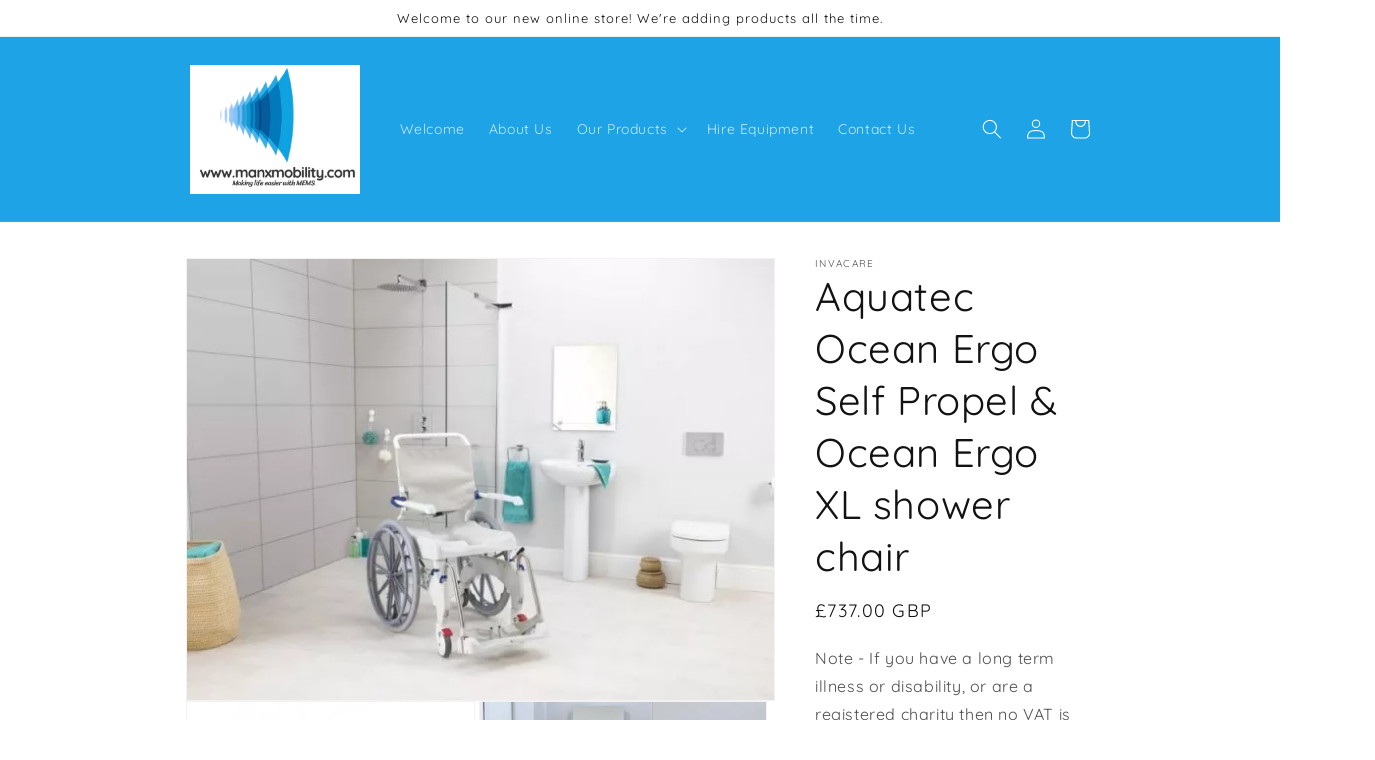

--- FILE ---
content_type: text/html; charset=utf-8
request_url: https://www.manxmobility.com/products/aquatec-ocean-ergo-self-propel-ocean-ergo-xl-shower-chair
body_size: 24296
content:
<!doctype html>
<html class="no-js" lang="en">
  <head>
    <meta charset="utf-8">
    <meta http-equiv="X-UA-Compatible" content="IE=edge">
    <meta name="viewport" content="width=device-width,initial-scale=1">
    <meta name="theme-color" content="">
    <link rel="canonical" href="https://www.manxmobility.com/products/aquatec-ocean-ergo-self-propel-ocean-ergo-xl-shower-chair">
    <link rel="preconnect" href="https://cdn.shopify.com" crossorigin><link rel="preconnect" href="https://fonts.shopifycdn.com" crossorigin><title>
      Aquatec Ocean Ergo Self Propel &amp; Ocean Ergo XL shower chair
 &ndash; Manx Mobility </title>

    
      <meta name="description" content="The Ocean Ergo is built to enhance independence, safety, and flexibility. It is packed with a range of new features to make personal care activities easier for both the user and carer.  Ocean Ergo features a newly contoured seat surface that is developed to encourage a more upright and stable seating position, promote ">
    

    

<meta property="og:site_name" content="Manx Mobility ">
<meta property="og:url" content="https://www.manxmobility.com/products/aquatec-ocean-ergo-self-propel-ocean-ergo-xl-shower-chair">
<meta property="og:title" content="Aquatec Ocean Ergo Self Propel &amp; Ocean Ergo XL shower chair">
<meta property="og:type" content="product">
<meta property="og:description" content="The Ocean Ergo is built to enhance independence, safety, and flexibility. It is packed with a range of new features to make personal care activities easier for both the user and carer.  Ocean Ergo features a newly contoured seat surface that is developed to encourage a more upright and stable seating position, promote "><meta property="og:image" content="http://www.manxmobility.com/cdn/shop/products/image_fda11441-9e50-4fa6-b5a1-0ac1b300e73f.jpg?v=1659775660">
  <meta property="og:image:secure_url" content="https://www.manxmobility.com/cdn/shop/products/image_fda11441-9e50-4fa6-b5a1-0ac1b300e73f.jpg?v=1659775660">
  <meta property="og:image:width" content="1500">
  <meta property="og:image:height" content="1124"><meta property="og:price:amount" content="737.00">
  <meta property="og:price:currency" content="GBP"><meta name="twitter:card" content="summary_large_image">
<meta name="twitter:title" content="Aquatec Ocean Ergo Self Propel &amp; Ocean Ergo XL shower chair">
<meta name="twitter:description" content="The Ocean Ergo is built to enhance independence, safety, and flexibility. It is packed with a range of new features to make personal care activities easier for both the user and carer.  Ocean Ergo features a newly contoured seat surface that is developed to encourage a more upright and stable seating position, promote ">


    <script src="//www.manxmobility.com/cdn/shop/t/1/assets/global.js?v=24850326154503943211657672030" defer="defer"></script>
    <script>window.performance && window.performance.mark && window.performance.mark('shopify.content_for_header.start');</script><meta id="shopify-digital-wallet" name="shopify-digital-wallet" content="/54982934663/digital_wallets/dialog">
<link rel="alternate" type="application/json+oembed" href="https://www.manxmobility.com/products/aquatec-ocean-ergo-self-propel-ocean-ergo-xl-shower-chair.oembed">
<script async="async" src="/checkouts/internal/preloads.js?locale=en-IM"></script>
<script id="shopify-features" type="application/json">{"accessToken":"db4d99b038f6bf4cbe1aedc0aef5ac3f","betas":["rich-media-storefront-analytics"],"domain":"www.manxmobility.com","predictiveSearch":true,"shopId":54982934663,"locale":"en"}</script>
<script>var Shopify = Shopify || {};
Shopify.shop = "careshop-im.myshopify.com";
Shopify.locale = "en";
Shopify.currency = {"active":"GBP","rate":"1.0"};
Shopify.country = "IM";
Shopify.theme = {"name":"Dawn","id":120983978119,"schema_name":"Dawn","schema_version":"6.0.2","theme_store_id":887,"role":"main"};
Shopify.theme.handle = "null";
Shopify.theme.style = {"id":null,"handle":null};
Shopify.cdnHost = "www.manxmobility.com/cdn";
Shopify.routes = Shopify.routes || {};
Shopify.routes.root = "/";</script>
<script type="module">!function(o){(o.Shopify=o.Shopify||{}).modules=!0}(window);</script>
<script>!function(o){function n(){var o=[];function n(){o.push(Array.prototype.slice.apply(arguments))}return n.q=o,n}var t=o.Shopify=o.Shopify||{};t.loadFeatures=n(),t.autoloadFeatures=n()}(window);</script>
<script id="shop-js-analytics" type="application/json">{"pageType":"product"}</script>
<script defer="defer" async type="module" src="//www.manxmobility.com/cdn/shopifycloud/shop-js/modules/v2/client.init-shop-cart-sync_BN7fPSNr.en.esm.js"></script>
<script defer="defer" async type="module" src="//www.manxmobility.com/cdn/shopifycloud/shop-js/modules/v2/chunk.common_Cbph3Kss.esm.js"></script>
<script defer="defer" async type="module" src="//www.manxmobility.com/cdn/shopifycloud/shop-js/modules/v2/chunk.modal_DKumMAJ1.esm.js"></script>
<script type="module">
  await import("//www.manxmobility.com/cdn/shopifycloud/shop-js/modules/v2/client.init-shop-cart-sync_BN7fPSNr.en.esm.js");
await import("//www.manxmobility.com/cdn/shopifycloud/shop-js/modules/v2/chunk.common_Cbph3Kss.esm.js");
await import("//www.manxmobility.com/cdn/shopifycloud/shop-js/modules/v2/chunk.modal_DKumMAJ1.esm.js");

  window.Shopify.SignInWithShop?.initShopCartSync?.({"fedCMEnabled":true,"windoidEnabled":true});

</script>
<script id="__st">var __st={"a":54982934663,"offset":0,"reqid":"8b04af0e-7a6e-439d-9219-27d2892c7193-1769807123","pageurl":"www.manxmobility.com\/products\/aquatec-ocean-ergo-self-propel-ocean-ergo-xl-shower-chair","u":"44fc94fee6bb","p":"product","rtyp":"product","rid":6732008587399};</script>
<script>window.ShopifyPaypalV4VisibilityTracking = true;</script>
<script id="captcha-bootstrap">!function(){'use strict';const t='contact',e='account',n='new_comment',o=[[t,t],['blogs',n],['comments',n],[t,'customer']],c=[[e,'customer_login'],[e,'guest_login'],[e,'recover_customer_password'],[e,'create_customer']],r=t=>t.map((([t,e])=>`form[action*='/${t}']:not([data-nocaptcha='true']) input[name='form_type'][value='${e}']`)).join(','),a=t=>()=>t?[...document.querySelectorAll(t)].map((t=>t.form)):[];function s(){const t=[...o],e=r(t);return a(e)}const i='password',u='form_key',d=['recaptcha-v3-token','g-recaptcha-response','h-captcha-response',i],f=()=>{try{return window.sessionStorage}catch{return}},m='__shopify_v',_=t=>t.elements[u];function p(t,e,n=!1){try{const o=window.sessionStorage,c=JSON.parse(o.getItem(e)),{data:r}=function(t){const{data:e,action:n}=t;return t[m]||n?{data:e,action:n}:{data:t,action:n}}(c);for(const[e,n]of Object.entries(r))t.elements[e]&&(t.elements[e].value=n);n&&o.removeItem(e)}catch(o){console.error('form repopulation failed',{error:o})}}const l='form_type',E='cptcha';function T(t){t.dataset[E]=!0}const w=window,h=w.document,L='Shopify',v='ce_forms',y='captcha';let A=!1;((t,e)=>{const n=(g='f06e6c50-85a8-45c8-87d0-21a2b65856fe',I='https://cdn.shopify.com/shopifycloud/storefront-forms-hcaptcha/ce_storefront_forms_captcha_hcaptcha.v1.5.2.iife.js',D={infoText:'Protected by hCaptcha',privacyText:'Privacy',termsText:'Terms'},(t,e,n)=>{const o=w[L][v],c=o.bindForm;if(c)return c(t,g,e,D).then(n);var r;o.q.push([[t,g,e,D],n]),r=I,A||(h.body.append(Object.assign(h.createElement('script'),{id:'captcha-provider',async:!0,src:r})),A=!0)});var g,I,D;w[L]=w[L]||{},w[L][v]=w[L][v]||{},w[L][v].q=[],w[L][y]=w[L][y]||{},w[L][y].protect=function(t,e){n(t,void 0,e),T(t)},Object.freeze(w[L][y]),function(t,e,n,w,h,L){const[v,y,A,g]=function(t,e,n){const i=e?o:[],u=t?c:[],d=[...i,...u],f=r(d),m=r(i),_=r(d.filter((([t,e])=>n.includes(e))));return[a(f),a(m),a(_),s()]}(w,h,L),I=t=>{const e=t.target;return e instanceof HTMLFormElement?e:e&&e.form},D=t=>v().includes(t);t.addEventListener('submit',(t=>{const e=I(t);if(!e)return;const n=D(e)&&!e.dataset.hcaptchaBound&&!e.dataset.recaptchaBound,o=_(e),c=g().includes(e)&&(!o||!o.value);(n||c)&&t.preventDefault(),c&&!n&&(function(t){try{if(!f())return;!function(t){const e=f();if(!e)return;const n=_(t);if(!n)return;const o=n.value;o&&e.removeItem(o)}(t);const e=Array.from(Array(32),(()=>Math.random().toString(36)[2])).join('');!function(t,e){_(t)||t.append(Object.assign(document.createElement('input'),{type:'hidden',name:u})),t.elements[u].value=e}(t,e),function(t,e){const n=f();if(!n)return;const o=[...t.querySelectorAll(`input[type='${i}']`)].map((({name:t})=>t)),c=[...d,...o],r={};for(const[a,s]of new FormData(t).entries())c.includes(a)||(r[a]=s);n.setItem(e,JSON.stringify({[m]:1,action:t.action,data:r}))}(t,e)}catch(e){console.error('failed to persist form',e)}}(e),e.submit())}));const S=(t,e)=>{t&&!t.dataset[E]&&(n(t,e.some((e=>e===t))),T(t))};for(const o of['focusin','change'])t.addEventListener(o,(t=>{const e=I(t);D(e)&&S(e,y())}));const B=e.get('form_key'),M=e.get(l),P=B&&M;t.addEventListener('DOMContentLoaded',(()=>{const t=y();if(P)for(const e of t)e.elements[l].value===M&&p(e,B);[...new Set([...A(),...v().filter((t=>'true'===t.dataset.shopifyCaptcha))])].forEach((e=>S(e,t)))}))}(h,new URLSearchParams(w.location.search),n,t,e,['guest_login'])})(!0,!0)}();</script>
<script integrity="sha256-4kQ18oKyAcykRKYeNunJcIwy7WH5gtpwJnB7kiuLZ1E=" data-source-attribution="shopify.loadfeatures" defer="defer" src="//www.manxmobility.com/cdn/shopifycloud/storefront/assets/storefront/load_feature-a0a9edcb.js" crossorigin="anonymous"></script>
<script data-source-attribution="shopify.dynamic_checkout.dynamic.init">var Shopify=Shopify||{};Shopify.PaymentButton=Shopify.PaymentButton||{isStorefrontPortableWallets:!0,init:function(){window.Shopify.PaymentButton.init=function(){};var t=document.createElement("script");t.src="https://www.manxmobility.com/cdn/shopifycloud/portable-wallets/latest/portable-wallets.en.js",t.type="module",document.head.appendChild(t)}};
</script>
<script data-source-attribution="shopify.dynamic_checkout.buyer_consent">
  function portableWalletsHideBuyerConsent(e){var t=document.getElementById("shopify-buyer-consent"),n=document.getElementById("shopify-subscription-policy-button");t&&n&&(t.classList.add("hidden"),t.setAttribute("aria-hidden","true"),n.removeEventListener("click",e))}function portableWalletsShowBuyerConsent(e){var t=document.getElementById("shopify-buyer-consent"),n=document.getElementById("shopify-subscription-policy-button");t&&n&&(t.classList.remove("hidden"),t.removeAttribute("aria-hidden"),n.addEventListener("click",e))}window.Shopify?.PaymentButton&&(window.Shopify.PaymentButton.hideBuyerConsent=portableWalletsHideBuyerConsent,window.Shopify.PaymentButton.showBuyerConsent=portableWalletsShowBuyerConsent);
</script>
<script>
  function portableWalletsCleanup(e){e&&e.src&&console.error("Failed to load portable wallets script "+e.src);var t=document.querySelectorAll("shopify-accelerated-checkout .shopify-payment-button__skeleton, shopify-accelerated-checkout-cart .wallet-cart-button__skeleton"),e=document.getElementById("shopify-buyer-consent");for(let e=0;e<t.length;e++)t[e].remove();e&&e.remove()}function portableWalletsNotLoadedAsModule(e){e instanceof ErrorEvent&&"string"==typeof e.message&&e.message.includes("import.meta")&&"string"==typeof e.filename&&e.filename.includes("portable-wallets")&&(window.removeEventListener("error",portableWalletsNotLoadedAsModule),window.Shopify.PaymentButton.failedToLoad=e,"loading"===document.readyState?document.addEventListener("DOMContentLoaded",window.Shopify.PaymentButton.init):window.Shopify.PaymentButton.init())}window.addEventListener("error",portableWalletsNotLoadedAsModule);
</script>

<script type="module" src="https://www.manxmobility.com/cdn/shopifycloud/portable-wallets/latest/portable-wallets.en.js" onError="portableWalletsCleanup(this)" crossorigin="anonymous"></script>
<script nomodule>
  document.addEventListener("DOMContentLoaded", portableWalletsCleanup);
</script>

<link id="shopify-accelerated-checkout-styles" rel="stylesheet" media="screen" href="https://www.manxmobility.com/cdn/shopifycloud/portable-wallets/latest/accelerated-checkout-backwards-compat.css" crossorigin="anonymous">
<style id="shopify-accelerated-checkout-cart">
        #shopify-buyer-consent {
  margin-top: 1em;
  display: inline-block;
  width: 100%;
}

#shopify-buyer-consent.hidden {
  display: none;
}

#shopify-subscription-policy-button {
  background: none;
  border: none;
  padding: 0;
  text-decoration: underline;
  font-size: inherit;
  cursor: pointer;
}

#shopify-subscription-policy-button::before {
  box-shadow: none;
}

      </style>
<script id="sections-script" data-sections="product-recommendations,header,footer" defer="defer" src="//www.manxmobility.com/cdn/shop/t/1/compiled_assets/scripts.js?v=206"></script>
<script>window.performance && window.performance.mark && window.performance.mark('shopify.content_for_header.end');</script>


    <style data-shopify>
      @font-face {
  font-family: Quicksand;
  font-weight: 400;
  font-style: normal;
  font-display: swap;
  src: url("//www.manxmobility.com/cdn/fonts/quicksand/quicksand_n4.bf8322a9d1da765aa396ad7b6eeb81930a6214de.woff2") format("woff2"),
       url("//www.manxmobility.com/cdn/fonts/quicksand/quicksand_n4.fa4cbd232d3483059e72b11f7239959a64c98426.woff") format("woff");
}

      @font-face {
  font-family: Quicksand;
  font-weight: 700;
  font-style: normal;
  font-display: swap;
  src: url("//www.manxmobility.com/cdn/fonts/quicksand/quicksand_n7.d375fe11182475f82f7bb6306a0a0e4018995610.woff2") format("woff2"),
       url("//www.manxmobility.com/cdn/fonts/quicksand/quicksand_n7.8ac2ae2fc4b90ef79aaa7aedb927d39f9f9aa3f4.woff") format("woff");
}

      
      
      @font-face {
  font-family: Quicksand;
  font-weight: 400;
  font-style: normal;
  font-display: swap;
  src: url("//www.manxmobility.com/cdn/fonts/quicksand/quicksand_n4.bf8322a9d1da765aa396ad7b6eeb81930a6214de.woff2") format("woff2"),
       url("//www.manxmobility.com/cdn/fonts/quicksand/quicksand_n4.fa4cbd232d3483059e72b11f7239959a64c98426.woff") format("woff");
}


      :root {
        --font-body-family: Quicksand, sans-serif;
        --font-body-style: normal;
        --font-body-weight: 400;
        --font-body-weight-bold: 700;

        --font-heading-family: Quicksand, sans-serif;
        --font-heading-style: normal;
        --font-heading-weight: 400;

        --font-body-scale: 1.0;
        --font-heading-scale: 1.0;

        --color-base-text: 18, 18, 18;
        --color-shadow: 18, 18, 18;
        --color-base-background-1: 255, 255, 255;
        --color-base-background-2: 243, 243, 243;
        --color-base-solid-button-labels: 255, 255, 255;
        --color-base-outline-button-labels: 18, 18, 18;
        --color-base-accent-1: 18, 18, 18;
        --color-base-accent-2: 29, 163, 230;
        --payment-terms-background-color: #ffffff;

        --gradient-base-background-1: #ffffff;
        --gradient-base-background-2: #f3f3f3;
        --gradient-base-accent-1: #121212;
        --gradient-base-accent-2: #1da3e6;

        --media-padding: px;
        --media-border-opacity: 0.05;
        --media-border-width: 1px;
        --media-radius: 0px;
        --media-shadow-opacity: 0.0;
        --media-shadow-horizontal-offset: 0px;
        --media-shadow-vertical-offset: 4px;
        --media-shadow-blur-radius: 5px;
        --media-shadow-visible: 0;

        --page-width: 100rem;
        --page-width-margin: 0rem;

        --card-image-padding: 0.0rem;
        --card-corner-radius: 0.0rem;
        --card-text-alignment: left;
        --card-border-width: 0.0rem;
        --card-border-opacity: 0.1;
        --card-shadow-opacity: 0.0;
        --card-shadow-visible: 0;
        --card-shadow-horizontal-offset: 0.0rem;
        --card-shadow-vertical-offset: 0.4rem;
        --card-shadow-blur-radius: 0.5rem;

        --badge-corner-radius: 4.0rem;

        --popup-border-width: 1px;
        --popup-border-opacity: 0.1;
        --popup-corner-radius: 0px;
        --popup-shadow-opacity: 0.0;
        --popup-shadow-horizontal-offset: 0px;
        --popup-shadow-vertical-offset: 4px;
        --popup-shadow-blur-radius: 5px;

        --drawer-border-width: 1px;
        --drawer-border-opacity: 0.1;
        --drawer-shadow-opacity: 0.0;
        --drawer-shadow-horizontal-offset: 0px;
        --drawer-shadow-vertical-offset: 4px;
        --drawer-shadow-blur-radius: 5px;

        --spacing-sections-desktop: 0px;
        --spacing-sections-mobile: 0px;

        --grid-desktop-vertical-spacing: 8px;
        --grid-desktop-horizontal-spacing: 8px;
        --grid-mobile-vertical-spacing: 4px;
        --grid-mobile-horizontal-spacing: 4px;

        --text-boxes-border-opacity: 0.1;
        --text-boxes-border-width: 0px;
        --text-boxes-radius: 0px;
        --text-boxes-shadow-opacity: 0.0;
        --text-boxes-shadow-visible: 0;
        --text-boxes-shadow-horizontal-offset: 0px;
        --text-boxes-shadow-vertical-offset: 4px;
        --text-boxes-shadow-blur-radius: 5px;

        --buttons-radius: 0px;
        --buttons-radius-outset: 0px;
        --buttons-border-width: 1px;
        --buttons-border-opacity: 1.0;
        --buttons-shadow-opacity: 0.0;
        --buttons-shadow-visible: 0;
        --buttons-shadow-horizontal-offset: 0px;
        --buttons-shadow-vertical-offset: 4px;
        --buttons-shadow-blur-radius: 5px;
        --buttons-border-offset: 0px;

        --inputs-radius: 0px;
        --inputs-border-width: 1px;
        --inputs-border-opacity: 0.55;
        --inputs-shadow-opacity: 0.0;
        --inputs-shadow-horizontal-offset: 0px;
        --inputs-margin-offset: 0px;
        --inputs-shadow-vertical-offset: 4px;
        --inputs-shadow-blur-radius: 5px;
        --inputs-radius-outset: 0px;

        --variant-pills-radius: 40px;
        --variant-pills-border-width: 1px;
        --variant-pills-border-opacity: 0.55;
        --variant-pills-shadow-opacity: 0.0;
        --variant-pills-shadow-horizontal-offset: 0px;
        --variant-pills-shadow-vertical-offset: 4px;
        --variant-pills-shadow-blur-radius: 5px;
      }

      *,
      *::before,
      *::after {
        box-sizing: inherit;
      }

      html {
        box-sizing: border-box;
        font-size: calc(var(--font-body-scale) * 62.5%);
        height: 100%;
      }

      body {
        display: grid;
        grid-template-rows: auto auto 1fr auto;
        grid-template-columns: 100%;
        min-height: 100%;
        margin: 0;
        font-size: 1.5rem;
        letter-spacing: 0.06rem;
        line-height: calc(1 + 0.8 / var(--font-body-scale));
        font-family: var(--font-body-family);
        font-style: var(--font-body-style);
        font-weight: var(--font-body-weight);
      }

      @media screen and (min-width: 750px) {
        body {
          font-size: 1.6rem;
        }
      }
    </style>

    <link href="//www.manxmobility.com/cdn/shop/t/1/assets/base.css?v=19666067365360246481657672044" rel="stylesheet" type="text/css" media="all" />
<link rel="preload" as="font" href="//www.manxmobility.com/cdn/fonts/quicksand/quicksand_n4.bf8322a9d1da765aa396ad7b6eeb81930a6214de.woff2" type="font/woff2" crossorigin><link rel="preload" as="font" href="//www.manxmobility.com/cdn/fonts/quicksand/quicksand_n4.bf8322a9d1da765aa396ad7b6eeb81930a6214de.woff2" type="font/woff2" crossorigin><link rel="stylesheet" href="//www.manxmobility.com/cdn/shop/t/1/assets/component-predictive-search.css?v=165644661289088488651657672026" media="print" onload="this.media='all'"><script>document.documentElement.className = document.documentElement.className.replace('no-js', 'js');
    if (Shopify.designMode) {
      document.documentElement.classList.add('shopify-design-mode');
    }
    </script>
  <link href="https://monorail-edge.shopifysvc.com" rel="dns-prefetch">
<script>(function(){if ("sendBeacon" in navigator && "performance" in window) {try {var session_token_from_headers = performance.getEntriesByType('navigation')[0].serverTiming.find(x => x.name == '_s').description;} catch {var session_token_from_headers = undefined;}var session_cookie_matches = document.cookie.match(/_shopify_s=([^;]*)/);var session_token_from_cookie = session_cookie_matches && session_cookie_matches.length === 2 ? session_cookie_matches[1] : "";var session_token = session_token_from_headers || session_token_from_cookie || "";function handle_abandonment_event(e) {var entries = performance.getEntries().filter(function(entry) {return /monorail-edge.shopifysvc.com/.test(entry.name);});if (!window.abandonment_tracked && entries.length === 0) {window.abandonment_tracked = true;var currentMs = Date.now();var navigation_start = performance.timing.navigationStart;var payload = {shop_id: 54982934663,url: window.location.href,navigation_start,duration: currentMs - navigation_start,session_token,page_type: "product"};window.navigator.sendBeacon("https://monorail-edge.shopifysvc.com/v1/produce", JSON.stringify({schema_id: "online_store_buyer_site_abandonment/1.1",payload: payload,metadata: {event_created_at_ms: currentMs,event_sent_at_ms: currentMs}}));}}window.addEventListener('pagehide', handle_abandonment_event);}}());</script>
<script id="web-pixels-manager-setup">(function e(e,d,r,n,o){if(void 0===o&&(o={}),!Boolean(null===(a=null===(i=window.Shopify)||void 0===i?void 0:i.analytics)||void 0===a?void 0:a.replayQueue)){var i,a;window.Shopify=window.Shopify||{};var t=window.Shopify;t.analytics=t.analytics||{};var s=t.analytics;s.replayQueue=[],s.publish=function(e,d,r){return s.replayQueue.push([e,d,r]),!0};try{self.performance.mark("wpm:start")}catch(e){}var l=function(){var e={modern:/Edge?\/(1{2}[4-9]|1[2-9]\d|[2-9]\d{2}|\d{4,})\.\d+(\.\d+|)|Firefox\/(1{2}[4-9]|1[2-9]\d|[2-9]\d{2}|\d{4,})\.\d+(\.\d+|)|Chrom(ium|e)\/(9{2}|\d{3,})\.\d+(\.\d+|)|(Maci|X1{2}).+ Version\/(15\.\d+|(1[6-9]|[2-9]\d|\d{3,})\.\d+)([,.]\d+|)( \(\w+\)|)( Mobile\/\w+|) Safari\/|Chrome.+OPR\/(9{2}|\d{3,})\.\d+\.\d+|(CPU[ +]OS|iPhone[ +]OS|CPU[ +]iPhone|CPU IPhone OS|CPU iPad OS)[ +]+(15[._]\d+|(1[6-9]|[2-9]\d|\d{3,})[._]\d+)([._]\d+|)|Android:?[ /-](13[3-9]|1[4-9]\d|[2-9]\d{2}|\d{4,})(\.\d+|)(\.\d+|)|Android.+Firefox\/(13[5-9]|1[4-9]\d|[2-9]\d{2}|\d{4,})\.\d+(\.\d+|)|Android.+Chrom(ium|e)\/(13[3-9]|1[4-9]\d|[2-9]\d{2}|\d{4,})\.\d+(\.\d+|)|SamsungBrowser\/([2-9]\d|\d{3,})\.\d+/,legacy:/Edge?\/(1[6-9]|[2-9]\d|\d{3,})\.\d+(\.\d+|)|Firefox\/(5[4-9]|[6-9]\d|\d{3,})\.\d+(\.\d+|)|Chrom(ium|e)\/(5[1-9]|[6-9]\d|\d{3,})\.\d+(\.\d+|)([\d.]+$|.*Safari\/(?![\d.]+ Edge\/[\d.]+$))|(Maci|X1{2}).+ Version\/(10\.\d+|(1[1-9]|[2-9]\d|\d{3,})\.\d+)([,.]\d+|)( \(\w+\)|)( Mobile\/\w+|) Safari\/|Chrome.+OPR\/(3[89]|[4-9]\d|\d{3,})\.\d+\.\d+|(CPU[ +]OS|iPhone[ +]OS|CPU[ +]iPhone|CPU IPhone OS|CPU iPad OS)[ +]+(10[._]\d+|(1[1-9]|[2-9]\d|\d{3,})[._]\d+)([._]\d+|)|Android:?[ /-](13[3-9]|1[4-9]\d|[2-9]\d{2}|\d{4,})(\.\d+|)(\.\d+|)|Mobile Safari.+OPR\/([89]\d|\d{3,})\.\d+\.\d+|Android.+Firefox\/(13[5-9]|1[4-9]\d|[2-9]\d{2}|\d{4,})\.\d+(\.\d+|)|Android.+Chrom(ium|e)\/(13[3-9]|1[4-9]\d|[2-9]\d{2}|\d{4,})\.\d+(\.\d+|)|Android.+(UC? ?Browser|UCWEB|U3)[ /]?(15\.([5-9]|\d{2,})|(1[6-9]|[2-9]\d|\d{3,})\.\d+)\.\d+|SamsungBrowser\/(5\.\d+|([6-9]|\d{2,})\.\d+)|Android.+MQ{2}Browser\/(14(\.(9|\d{2,})|)|(1[5-9]|[2-9]\d|\d{3,})(\.\d+|))(\.\d+|)|K[Aa][Ii]OS\/(3\.\d+|([4-9]|\d{2,})\.\d+)(\.\d+|)/},d=e.modern,r=e.legacy,n=navigator.userAgent;return n.match(d)?"modern":n.match(r)?"legacy":"unknown"}(),u="modern"===l?"modern":"legacy",c=(null!=n?n:{modern:"",legacy:""})[u],f=function(e){return[e.baseUrl,"/wpm","/b",e.hashVersion,"modern"===e.buildTarget?"m":"l",".js"].join("")}({baseUrl:d,hashVersion:r,buildTarget:u}),m=function(e){var d=e.version,r=e.bundleTarget,n=e.surface,o=e.pageUrl,i=e.monorailEndpoint;return{emit:function(e){var a=e.status,t=e.errorMsg,s=(new Date).getTime(),l=JSON.stringify({metadata:{event_sent_at_ms:s},events:[{schema_id:"web_pixels_manager_load/3.1",payload:{version:d,bundle_target:r,page_url:o,status:a,surface:n,error_msg:t},metadata:{event_created_at_ms:s}}]});if(!i)return console&&console.warn&&console.warn("[Web Pixels Manager] No Monorail endpoint provided, skipping logging."),!1;try{return self.navigator.sendBeacon.bind(self.navigator)(i,l)}catch(e){}var u=new XMLHttpRequest;try{return u.open("POST",i,!0),u.setRequestHeader("Content-Type","text/plain"),u.send(l),!0}catch(e){return console&&console.warn&&console.warn("[Web Pixels Manager] Got an unhandled error while logging to Monorail."),!1}}}}({version:r,bundleTarget:l,surface:e.surface,pageUrl:self.location.href,monorailEndpoint:e.monorailEndpoint});try{o.browserTarget=l,function(e){var d=e.src,r=e.async,n=void 0===r||r,o=e.onload,i=e.onerror,a=e.sri,t=e.scriptDataAttributes,s=void 0===t?{}:t,l=document.createElement("script"),u=document.querySelector("head"),c=document.querySelector("body");if(l.async=n,l.src=d,a&&(l.integrity=a,l.crossOrigin="anonymous"),s)for(var f in s)if(Object.prototype.hasOwnProperty.call(s,f))try{l.dataset[f]=s[f]}catch(e){}if(o&&l.addEventListener("load",o),i&&l.addEventListener("error",i),u)u.appendChild(l);else{if(!c)throw new Error("Did not find a head or body element to append the script");c.appendChild(l)}}({src:f,async:!0,onload:function(){if(!function(){var e,d;return Boolean(null===(d=null===(e=window.Shopify)||void 0===e?void 0:e.analytics)||void 0===d?void 0:d.initialized)}()){var d=window.webPixelsManager.init(e)||void 0;if(d){var r=window.Shopify.analytics;r.replayQueue.forEach((function(e){var r=e[0],n=e[1],o=e[2];d.publishCustomEvent(r,n,o)})),r.replayQueue=[],r.publish=d.publishCustomEvent,r.visitor=d.visitor,r.initialized=!0}}},onerror:function(){return m.emit({status:"failed",errorMsg:"".concat(f," has failed to load")})},sri:function(e){var d=/^sha384-[A-Za-z0-9+/=]+$/;return"string"==typeof e&&d.test(e)}(c)?c:"",scriptDataAttributes:o}),m.emit({status:"loading"})}catch(e){m.emit({status:"failed",errorMsg:(null==e?void 0:e.message)||"Unknown error"})}}})({shopId: 54982934663,storefrontBaseUrl: "https://www.manxmobility.com",extensionsBaseUrl: "https://extensions.shopifycdn.com/cdn/shopifycloud/web-pixels-manager",monorailEndpoint: "https://monorail-edge.shopifysvc.com/unstable/produce_batch",surface: "storefront-renderer",enabledBetaFlags: ["2dca8a86"],webPixelsConfigList: [{"id":"shopify-app-pixel","configuration":"{}","eventPayloadVersion":"v1","runtimeContext":"STRICT","scriptVersion":"0450","apiClientId":"shopify-pixel","type":"APP","privacyPurposes":["ANALYTICS","MARKETING"]},{"id":"shopify-custom-pixel","eventPayloadVersion":"v1","runtimeContext":"LAX","scriptVersion":"0450","apiClientId":"shopify-pixel","type":"CUSTOM","privacyPurposes":["ANALYTICS","MARKETING"]}],isMerchantRequest: false,initData: {"shop":{"name":"Manx Mobility ","paymentSettings":{"currencyCode":"GBP"},"myshopifyDomain":"careshop-im.myshopify.com","countryCode":"IM","storefrontUrl":"https:\/\/www.manxmobility.com"},"customer":null,"cart":null,"checkout":null,"productVariants":[{"price":{"amount":737.0,"currencyCode":"GBP"},"product":{"title":"Aquatec Ocean Ergo Self Propel \u0026 Ocean Ergo XL shower chair","vendor":"Invacare","id":"6732008587399","untranslatedTitle":"Aquatec Ocean Ergo Self Propel \u0026 Ocean Ergo XL shower chair","url":"\/products\/aquatec-ocean-ergo-self-propel-ocean-ergo-xl-shower-chair","type":"Bathroom"},"id":"39983974416519","image":{"src":"\/\/www.manxmobility.com\/cdn\/shop\/products\/1517045.webp?v=1659775660"},"sku":null,"title":"Standard 150kg S Maximum User Weight","untranslatedTitle":"Standard 150kg S Maximum User Weight"},{"price":{"amount":851.0,"currencyCode":"GBP"},"product":{"title":"Aquatec Ocean Ergo Self Propel \u0026 Ocean Ergo XL shower chair","vendor":"Invacare","id":"6732008587399","untranslatedTitle":"Aquatec Ocean Ergo Self Propel \u0026 Ocean Ergo XL shower chair","url":"\/products\/aquatec-ocean-ergo-self-propel-ocean-ergo-xl-shower-chair","type":"Bathroom"},"id":"39983974449287","image":{"src":"\/\/www.manxmobility.com\/cdn\/shop\/products\/1517045.webp?v=1659775660"},"sku":null,"title":"XL 180kg Maximum User Weight","untranslatedTitle":"XL 180kg Maximum User Weight"}],"purchasingCompany":null},},"https://www.manxmobility.com/cdn","1d2a099fw23dfb22ep557258f5m7a2edbae",{"modern":"","legacy":""},{"shopId":"54982934663","storefrontBaseUrl":"https:\/\/www.manxmobility.com","extensionBaseUrl":"https:\/\/extensions.shopifycdn.com\/cdn\/shopifycloud\/web-pixels-manager","surface":"storefront-renderer","enabledBetaFlags":"[\"2dca8a86\"]","isMerchantRequest":"false","hashVersion":"1d2a099fw23dfb22ep557258f5m7a2edbae","publish":"custom","events":"[[\"page_viewed\",{}],[\"product_viewed\",{\"productVariant\":{\"price\":{\"amount\":737.0,\"currencyCode\":\"GBP\"},\"product\":{\"title\":\"Aquatec Ocean Ergo Self Propel \u0026 Ocean Ergo XL shower chair\",\"vendor\":\"Invacare\",\"id\":\"6732008587399\",\"untranslatedTitle\":\"Aquatec Ocean Ergo Self Propel \u0026 Ocean Ergo XL shower chair\",\"url\":\"\/products\/aquatec-ocean-ergo-self-propel-ocean-ergo-xl-shower-chair\",\"type\":\"Bathroom\"},\"id\":\"39983974416519\",\"image\":{\"src\":\"\/\/www.manxmobility.com\/cdn\/shop\/products\/1517045.webp?v=1659775660\"},\"sku\":null,\"title\":\"Standard 150kg S Maximum User Weight\",\"untranslatedTitle\":\"Standard 150kg S Maximum User Weight\"}}]]"});</script><script>
  window.ShopifyAnalytics = window.ShopifyAnalytics || {};
  window.ShopifyAnalytics.meta = window.ShopifyAnalytics.meta || {};
  window.ShopifyAnalytics.meta.currency = 'GBP';
  var meta = {"product":{"id":6732008587399,"gid":"gid:\/\/shopify\/Product\/6732008587399","vendor":"Invacare","type":"Bathroom","handle":"aquatec-ocean-ergo-self-propel-ocean-ergo-xl-shower-chair","variants":[{"id":39983974416519,"price":73700,"name":"Aquatec Ocean Ergo Self Propel \u0026 Ocean Ergo XL shower chair - Standard 150kg S Maximum User Weight","public_title":"Standard 150kg S Maximum User Weight","sku":null},{"id":39983974449287,"price":85100,"name":"Aquatec Ocean Ergo Self Propel \u0026 Ocean Ergo XL shower chair - XL 180kg Maximum User Weight","public_title":"XL 180kg Maximum User Weight","sku":null}],"remote":false},"page":{"pageType":"product","resourceType":"product","resourceId":6732008587399,"requestId":"8b04af0e-7a6e-439d-9219-27d2892c7193-1769807123"}};
  for (var attr in meta) {
    window.ShopifyAnalytics.meta[attr] = meta[attr];
  }
</script>
<script class="analytics">
  (function () {
    var customDocumentWrite = function(content) {
      var jquery = null;

      if (window.jQuery) {
        jquery = window.jQuery;
      } else if (window.Checkout && window.Checkout.$) {
        jquery = window.Checkout.$;
      }

      if (jquery) {
        jquery('body').append(content);
      }
    };

    var hasLoggedConversion = function(token) {
      if (token) {
        return document.cookie.indexOf('loggedConversion=' + token) !== -1;
      }
      return false;
    }

    var setCookieIfConversion = function(token) {
      if (token) {
        var twoMonthsFromNow = new Date(Date.now());
        twoMonthsFromNow.setMonth(twoMonthsFromNow.getMonth() + 2);

        document.cookie = 'loggedConversion=' + token + '; expires=' + twoMonthsFromNow;
      }
    }

    var trekkie = window.ShopifyAnalytics.lib = window.trekkie = window.trekkie || [];
    if (trekkie.integrations) {
      return;
    }
    trekkie.methods = [
      'identify',
      'page',
      'ready',
      'track',
      'trackForm',
      'trackLink'
    ];
    trekkie.factory = function(method) {
      return function() {
        var args = Array.prototype.slice.call(arguments);
        args.unshift(method);
        trekkie.push(args);
        return trekkie;
      };
    };
    for (var i = 0; i < trekkie.methods.length; i++) {
      var key = trekkie.methods[i];
      trekkie[key] = trekkie.factory(key);
    }
    trekkie.load = function(config) {
      trekkie.config = config || {};
      trekkie.config.initialDocumentCookie = document.cookie;
      var first = document.getElementsByTagName('script')[0];
      var script = document.createElement('script');
      script.type = 'text/javascript';
      script.onerror = function(e) {
        var scriptFallback = document.createElement('script');
        scriptFallback.type = 'text/javascript';
        scriptFallback.onerror = function(error) {
                var Monorail = {
      produce: function produce(monorailDomain, schemaId, payload) {
        var currentMs = new Date().getTime();
        var event = {
          schema_id: schemaId,
          payload: payload,
          metadata: {
            event_created_at_ms: currentMs,
            event_sent_at_ms: currentMs
          }
        };
        return Monorail.sendRequest("https://" + monorailDomain + "/v1/produce", JSON.stringify(event));
      },
      sendRequest: function sendRequest(endpointUrl, payload) {
        // Try the sendBeacon API
        if (window && window.navigator && typeof window.navigator.sendBeacon === 'function' && typeof window.Blob === 'function' && !Monorail.isIos12()) {
          var blobData = new window.Blob([payload], {
            type: 'text/plain'
          });

          if (window.navigator.sendBeacon(endpointUrl, blobData)) {
            return true;
          } // sendBeacon was not successful

        } // XHR beacon

        var xhr = new XMLHttpRequest();

        try {
          xhr.open('POST', endpointUrl);
          xhr.setRequestHeader('Content-Type', 'text/plain');
          xhr.send(payload);
        } catch (e) {
          console.log(e);
        }

        return false;
      },
      isIos12: function isIos12() {
        return window.navigator.userAgent.lastIndexOf('iPhone; CPU iPhone OS 12_') !== -1 || window.navigator.userAgent.lastIndexOf('iPad; CPU OS 12_') !== -1;
      }
    };
    Monorail.produce('monorail-edge.shopifysvc.com',
      'trekkie_storefront_load_errors/1.1',
      {shop_id: 54982934663,
      theme_id: 120983978119,
      app_name: "storefront",
      context_url: window.location.href,
      source_url: "//www.manxmobility.com/cdn/s/trekkie.storefront.c59ea00e0474b293ae6629561379568a2d7c4bba.min.js"});

        };
        scriptFallback.async = true;
        scriptFallback.src = '//www.manxmobility.com/cdn/s/trekkie.storefront.c59ea00e0474b293ae6629561379568a2d7c4bba.min.js';
        first.parentNode.insertBefore(scriptFallback, first);
      };
      script.async = true;
      script.src = '//www.manxmobility.com/cdn/s/trekkie.storefront.c59ea00e0474b293ae6629561379568a2d7c4bba.min.js';
      first.parentNode.insertBefore(script, first);
    };
    trekkie.load(
      {"Trekkie":{"appName":"storefront","development":false,"defaultAttributes":{"shopId":54982934663,"isMerchantRequest":null,"themeId":120983978119,"themeCityHash":"17641786786756099709","contentLanguage":"en","currency":"GBP","eventMetadataId":"12073f6b-873c-47d4-a8eb-faf15394b117"},"isServerSideCookieWritingEnabled":true,"monorailRegion":"shop_domain","enabledBetaFlags":["65f19447","b5387b81"]},"Session Attribution":{},"S2S":{"facebookCapiEnabled":false,"source":"trekkie-storefront-renderer","apiClientId":580111}}
    );

    var loaded = false;
    trekkie.ready(function() {
      if (loaded) return;
      loaded = true;

      window.ShopifyAnalytics.lib = window.trekkie;

      var originalDocumentWrite = document.write;
      document.write = customDocumentWrite;
      try { window.ShopifyAnalytics.merchantGoogleAnalytics.call(this); } catch(error) {};
      document.write = originalDocumentWrite;

      window.ShopifyAnalytics.lib.page(null,{"pageType":"product","resourceType":"product","resourceId":6732008587399,"requestId":"8b04af0e-7a6e-439d-9219-27d2892c7193-1769807123","shopifyEmitted":true});

      var match = window.location.pathname.match(/checkouts\/(.+)\/(thank_you|post_purchase)/)
      var token = match? match[1]: undefined;
      if (!hasLoggedConversion(token)) {
        setCookieIfConversion(token);
        window.ShopifyAnalytics.lib.track("Viewed Product",{"currency":"GBP","variantId":39983974416519,"productId":6732008587399,"productGid":"gid:\/\/shopify\/Product\/6732008587399","name":"Aquatec Ocean Ergo Self Propel \u0026 Ocean Ergo XL shower chair - Standard 150kg S Maximum User Weight","price":"737.00","sku":null,"brand":"Invacare","variant":"Standard 150kg S Maximum User Weight","category":"Bathroom","nonInteraction":true,"remote":false},undefined,undefined,{"shopifyEmitted":true});
      window.ShopifyAnalytics.lib.track("monorail:\/\/trekkie_storefront_viewed_product\/1.1",{"currency":"GBP","variantId":39983974416519,"productId":6732008587399,"productGid":"gid:\/\/shopify\/Product\/6732008587399","name":"Aquatec Ocean Ergo Self Propel \u0026 Ocean Ergo XL shower chair - Standard 150kg S Maximum User Weight","price":"737.00","sku":null,"brand":"Invacare","variant":"Standard 150kg S Maximum User Weight","category":"Bathroom","nonInteraction":true,"remote":false,"referer":"https:\/\/www.manxmobility.com\/products\/aquatec-ocean-ergo-self-propel-ocean-ergo-xl-shower-chair"});
      }
    });


        var eventsListenerScript = document.createElement('script');
        eventsListenerScript.async = true;
        eventsListenerScript.src = "//www.manxmobility.com/cdn/shopifycloud/storefront/assets/shop_events_listener-3da45d37.js";
        document.getElementsByTagName('head')[0].appendChild(eventsListenerScript);

})();</script>
<script
  defer
  src="https://www.manxmobility.com/cdn/shopifycloud/perf-kit/shopify-perf-kit-3.1.0.min.js"
  data-application="storefront-renderer"
  data-shop-id="54982934663"
  data-render-region="gcp-us-central1"
  data-page-type="product"
  data-theme-instance-id="120983978119"
  data-theme-name="Dawn"
  data-theme-version="6.0.2"
  data-monorail-region="shop_domain"
  data-resource-timing-sampling-rate="10"
  data-shs="true"
  data-shs-beacon="true"
  data-shs-export-with-fetch="true"
  data-shs-logs-sample-rate="1"
  data-shs-beacon-endpoint="https://www.manxmobility.com/api/collect"
></script>
</head>

  <body class="gradient">
    <a class="skip-to-content-link button visually-hidden" href="#MainContent">
      Skip to content
    </a><div id="shopify-section-announcement-bar" class="shopify-section"><div class="announcement-bar color-background-1 gradient" role="region" aria-label="Announcement" ><p class="announcement-bar__message h5">
                Welcome to our new online store! We&#39;re adding products all the time.
</p></div>
</div>
    <div id="shopify-section-header" class="shopify-section section-header"><link rel="stylesheet" href="//www.manxmobility.com/cdn/shop/t/1/assets/component-list-menu.css?v=151968516119678728991657672034" media="print" onload="this.media='all'">
<link rel="stylesheet" href="//www.manxmobility.com/cdn/shop/t/1/assets/component-search.css?v=96455689198851321781657672021" media="print" onload="this.media='all'">
<link rel="stylesheet" href="//www.manxmobility.com/cdn/shop/t/1/assets/component-menu-drawer.css?v=182311192829367774911657672024" media="print" onload="this.media='all'">
<link rel="stylesheet" href="//www.manxmobility.com/cdn/shop/t/1/assets/component-cart-notification.css?v=119852831333870967341657672018" media="print" onload="this.media='all'">
<link rel="stylesheet" href="//www.manxmobility.com/cdn/shop/t/1/assets/component-cart-items.css?v=23917223812499722491657672044" media="print" onload="this.media='all'"><link rel="stylesheet" href="//www.manxmobility.com/cdn/shop/t/1/assets/component-price.css?v=112673864592427438181657672023" media="print" onload="this.media='all'">
  <link rel="stylesheet" href="//www.manxmobility.com/cdn/shop/t/1/assets/component-loading-overlay.css?v=167310470843593579841657672047" media="print" onload="this.media='all'"><noscript><link href="//www.manxmobility.com/cdn/shop/t/1/assets/component-list-menu.css?v=151968516119678728991657672034" rel="stylesheet" type="text/css" media="all" /></noscript>
<noscript><link href="//www.manxmobility.com/cdn/shop/t/1/assets/component-search.css?v=96455689198851321781657672021" rel="stylesheet" type="text/css" media="all" /></noscript>
<noscript><link href="//www.manxmobility.com/cdn/shop/t/1/assets/component-menu-drawer.css?v=182311192829367774911657672024" rel="stylesheet" type="text/css" media="all" /></noscript>
<noscript><link href="//www.manxmobility.com/cdn/shop/t/1/assets/component-cart-notification.css?v=119852831333870967341657672018" rel="stylesheet" type="text/css" media="all" /></noscript>
<noscript><link href="//www.manxmobility.com/cdn/shop/t/1/assets/component-cart-items.css?v=23917223812499722491657672044" rel="stylesheet" type="text/css" media="all" /></noscript>

<style>
  header-drawer {
    justify-self: start;
    margin-left: -1.2rem;
  }

  .header__heading-logo {
    max-width: 170px;
  }

  @media screen and (min-width: 990px) {
    header-drawer {
      display: none;
    }
  }

  .menu-drawer-container {
    display: flex;
  }

  .list-menu {
    list-style: none;
    padding: 0;
    margin: 0;
  }

  .list-menu--inline {
    display: inline-flex;
    flex-wrap: wrap;
  }

  summary.list-menu__item {
    padding-right: 2.7rem;
  }

  .list-menu__item {
    display: flex;
    align-items: center;
    line-height: calc(1 + 0.3 / var(--font-body-scale));
  }

  .list-menu__item--link {
    text-decoration: none;
    padding-bottom: 1rem;
    padding-top: 1rem;
    line-height: calc(1 + 0.8 / var(--font-body-scale));
  }

  @media screen and (min-width: 750px) {
    .list-menu__item--link {
      padding-bottom: 0.5rem;
      padding-top: 0.5rem;
    }
  }
</style><style data-shopify>.header {
    padding-top: 10px;
    padding-bottom: 10px;
  }

  .section-header {
    margin-bottom: 0px;
  }

  @media screen and (min-width: 750px) {
    .section-header {
      margin-bottom: 0px;
    }
  }

  @media screen and (min-width: 990px) {
    .header {
      padding-top: 20px;
      padding-bottom: 20px;
    }
  }</style><script src="//www.manxmobility.com/cdn/shop/t/1/assets/details-disclosure.js?v=153497636716254413831657672041" defer="defer"></script>
<script src="//www.manxmobility.com/cdn/shop/t/1/assets/details-modal.js?v=4511761896672669691657672040" defer="defer"></script>
<script src="//www.manxmobility.com/cdn/shop/t/1/assets/cart-notification.js?v=31179948596492670111657672023" defer="defer"></script><svg xmlns="http://www.w3.org/2000/svg" class="hidden">
  <symbol id="icon-search" viewbox="0 0 18 19" fill="none">
    <path fill-rule="evenodd" clip-rule="evenodd" d="M11.03 11.68A5.784 5.784 0 112.85 3.5a5.784 5.784 0 018.18 8.18zm.26 1.12a6.78 6.78 0 11.72-.7l5.4 5.4a.5.5 0 11-.71.7l-5.41-5.4z" fill="currentColor"/>
  </symbol>

  <symbol id="icon-close" class="icon icon-close" fill="none" viewBox="0 0 18 17">
    <path d="M.865 15.978a.5.5 0 00.707.707l7.433-7.431 7.579 7.282a.501.501 0 00.846-.37.5.5 0 00-.153-.351L9.712 8.546l7.417-7.416a.5.5 0 10-.707-.708L8.991 7.853 1.413.573a.5.5 0 10-.693.72l7.563 7.268-7.418 7.417z" fill="currentColor">
  </symbol>
</svg>
<sticky-header class="header-wrapper color-accent-2 gradient header-wrapper--border-bottom">
  <header class="header header--middle-left page-width header--has-menu"><header-drawer data-breakpoint="tablet">
        <details id="Details-menu-drawer-container" class="menu-drawer-container">
          <summary class="header__icon header__icon--menu header__icon--summary link focus-inset" aria-label="Menu">
            <span>
              <svg xmlns="http://www.w3.org/2000/svg" aria-hidden="true" focusable="false" role="presentation" class="icon icon-hamburger" fill="none" viewBox="0 0 18 16">
  <path d="M1 .5a.5.5 0 100 1h15.71a.5.5 0 000-1H1zM.5 8a.5.5 0 01.5-.5h15.71a.5.5 0 010 1H1A.5.5 0 01.5 8zm0 7a.5.5 0 01.5-.5h15.71a.5.5 0 010 1H1a.5.5 0 01-.5-.5z" fill="currentColor">
</svg>

              <svg xmlns="http://www.w3.org/2000/svg" aria-hidden="true" focusable="false" role="presentation" class="icon icon-close" fill="none" viewBox="0 0 18 17">
  <path d="M.865 15.978a.5.5 0 00.707.707l7.433-7.431 7.579 7.282a.501.501 0 00.846-.37.5.5 0 00-.153-.351L9.712 8.546l7.417-7.416a.5.5 0 10-.707-.708L8.991 7.853 1.413.573a.5.5 0 10-.693.72l7.563 7.268-7.418 7.417z" fill="currentColor">
</svg>

            </span>
          </summary>
          <div id="menu-drawer" class="gradient menu-drawer motion-reduce" tabindex="-1">
            <div class="menu-drawer__inner-container">
              <div class="menu-drawer__navigation-container">
                <nav class="menu-drawer__navigation">
                  <ul class="menu-drawer__menu has-submenu list-menu" role="list"><li><a href="/pages/welcome" class="menu-drawer__menu-item list-menu__item link link--text focus-inset">
                            Welcome
                          </a></li><li><a href="/pages/about-us" class="menu-drawer__menu-item list-menu__item link link--text focus-inset">
                            About Us
                          </a></li><li><details id="Details-menu-drawer-menu-item-3">
                            <summary class="menu-drawer__menu-item list-menu__item link link--text focus-inset">
                              Our Products
                              <svg viewBox="0 0 14 10" fill="none" aria-hidden="true" focusable="false" role="presentation" class="icon icon-arrow" xmlns="http://www.w3.org/2000/svg">
  <path fill-rule="evenodd" clip-rule="evenodd" d="M8.537.808a.5.5 0 01.817-.162l4 4a.5.5 0 010 .708l-4 4a.5.5 0 11-.708-.708L11.793 5.5H1a.5.5 0 010-1h10.793L8.646 1.354a.5.5 0 01-.109-.546z" fill="currentColor">
</svg>

                              <svg aria-hidden="true" focusable="false" role="presentation" class="icon icon-caret" viewBox="0 0 10 6">
  <path fill-rule="evenodd" clip-rule="evenodd" d="M9.354.646a.5.5 0 00-.708 0L5 4.293 1.354.646a.5.5 0 00-.708.708l4 4a.5.5 0 00.708 0l4-4a.5.5 0 000-.708z" fill="currentColor">
</svg>

                            </summary>
                            <div id="link-Our Products" class="menu-drawer__submenu has-submenu gradient motion-reduce" tabindex="-1">
                              <div class="menu-drawer__inner-submenu">
                                <button class="menu-drawer__close-button link link--text focus-inset" aria-expanded="true">
                                  <svg viewBox="0 0 14 10" fill="none" aria-hidden="true" focusable="false" role="presentation" class="icon icon-arrow" xmlns="http://www.w3.org/2000/svg">
  <path fill-rule="evenodd" clip-rule="evenodd" d="M8.537.808a.5.5 0 01.817-.162l4 4a.5.5 0 010 .708l-4 4a.5.5 0 11-.708-.708L11.793 5.5H1a.5.5 0 010-1h10.793L8.646 1.354a.5.5 0 01-.109-.546z" fill="currentColor">
</svg>

                                  Our Products
                                </button>
                                <ul class="menu-drawer__menu list-menu" role="list" tabindex="-1"><li><a href="/collections/ot-recommendeed-items" class="menu-drawer__menu-item link link--text list-menu__item focus-inset">
                                          OT Recommended Items
                                        </a></li><li><a href="/collections/mobility-scooters" class="menu-drawer__menu-item link link--text list-menu__item focus-inset">
                                          Mobility Scooters
                                        </a></li><li><a href="/collections/mobility-scooter-accessories" class="menu-drawer__menu-item link link--text list-menu__item focus-inset">
                                          Mobility Scooter Accessories
                                        </a></li><li><a href="/collections/wheelchairs" class="menu-drawer__menu-item link link--text list-menu__item focus-inset">
                                          Power Wheelchairs
                                        </a></li><li><details id="Details-menu-drawer-submenu-5">
                                          <summary class="menu-drawer__menu-item link link--text list-menu__item focus-inset">
                                            Manual Wheelchairs
                                            <svg viewBox="0 0 14 10" fill="none" aria-hidden="true" focusable="false" role="presentation" class="icon icon-arrow" xmlns="http://www.w3.org/2000/svg">
  <path fill-rule="evenodd" clip-rule="evenodd" d="M8.537.808a.5.5 0 01.817-.162l4 4a.5.5 0 010 .708l-4 4a.5.5 0 11-.708-.708L11.793 5.5H1a.5.5 0 010-1h10.793L8.646 1.354a.5.5 0 01-.109-.546z" fill="currentColor">
</svg>

                                            <svg aria-hidden="true" focusable="false" role="presentation" class="icon icon-caret" viewBox="0 0 10 6">
  <path fill-rule="evenodd" clip-rule="evenodd" d="M9.354.646a.5.5 0 00-.708 0L5 4.293 1.354.646a.5.5 0 00-.708.708l4 4a.5.5 0 00.708 0l4-4a.5.5 0 000-.708z" fill="currentColor">
</svg>

                                          </summary>
                                          <div id="childlink-Manual Wheelchairs" class="menu-drawer__submenu has-submenu gradient motion-reduce">
                                            <button class="menu-drawer__close-button link link--text focus-inset" aria-expanded="true">
                                              <svg viewBox="0 0 14 10" fill="none" aria-hidden="true" focusable="false" role="presentation" class="icon icon-arrow" xmlns="http://www.w3.org/2000/svg">
  <path fill-rule="evenodd" clip-rule="evenodd" d="M8.537.808a.5.5 0 01.817-.162l4 4a.5.5 0 010 .708l-4 4a.5.5 0 11-.708-.708L11.793 5.5H1a.5.5 0 010-1h10.793L8.646 1.354a.5.5 0 01-.109-.546z" fill="currentColor">
</svg>

                                              Manual Wheelchairs
                                            </button>
                                            <ul class="menu-drawer__menu list-menu" role="list" tabindex="-1"><li>
                                                  <a href="/collections/low-active-wheelchairs" class="menu-drawer__menu-item link link--text list-menu__item focus-inset">
                                                    Low Active Wheelchairs
                                                  </a>
                                                </li><li>
                                                  <a href="/collections/medium-active-wheelchairs" class="menu-drawer__menu-item link link--text list-menu__item focus-inset">
                                                    Medium Active Wheelchairs
                                                  </a>
                                                </li><li>
                                                  <a href="/collections/active-wheelchairs" class="menu-drawer__menu-item link link--text list-menu__item focus-inset">
                                                    Active Wheelchairs
                                                  </a>
                                                </li><li>
                                                  <a href="/collections/tilt-in-space-wheelchairs" class="menu-drawer__menu-item link link--text list-menu__item focus-inset">
                                                    Tilt-in Space Wheelchairs
                                                  </a>
                                                </li><li>
                                                  <a href="/collections/manual-wheelchairs" class="menu-drawer__menu-item link link--text list-menu__item focus-inset">
                                                    Children&#39;s Wheelchairs
                                                  </a>
                                                </li></ul>
                                          </div>
                                        </details></li><li><a href="/collections/rollators-walkers" class="menu-drawer__menu-item link link--text list-menu__item focus-inset">
                                          Rollators &amp; Walkers
                                        </a></li><li><details id="Details-menu-drawer-submenu-7">
                                          <summary class="menu-drawer__menu-item link link--text list-menu__item focus-inset">
                                            Pressure Care &amp; Seating
                                            <svg viewBox="0 0 14 10" fill="none" aria-hidden="true" focusable="false" role="presentation" class="icon icon-arrow" xmlns="http://www.w3.org/2000/svg">
  <path fill-rule="evenodd" clip-rule="evenodd" d="M8.537.808a.5.5 0 01.817-.162l4 4a.5.5 0 010 .708l-4 4a.5.5 0 11-.708-.708L11.793 5.5H1a.5.5 0 010-1h10.793L8.646 1.354a.5.5 0 01-.109-.546z" fill="currentColor">
</svg>

                                            <svg aria-hidden="true" focusable="false" role="presentation" class="icon icon-caret" viewBox="0 0 10 6">
  <path fill-rule="evenodd" clip-rule="evenodd" d="M9.354.646a.5.5 0 00-.708 0L5 4.293 1.354.646a.5.5 0 00-.708.708l4 4a.5.5 0 00.708 0l4-4a.5.5 0 000-.708z" fill="currentColor">
</svg>

                                          </summary>
                                          <div id="childlink-Pressure Care &amp; Seating" class="menu-drawer__submenu has-submenu gradient motion-reduce">
                                            <button class="menu-drawer__close-button link link--text focus-inset" aria-expanded="true">
                                              <svg viewBox="0 0 14 10" fill="none" aria-hidden="true" focusable="false" role="presentation" class="icon icon-arrow" xmlns="http://www.w3.org/2000/svg">
  <path fill-rule="evenodd" clip-rule="evenodd" d="M8.537.808a.5.5 0 01.817-.162l4 4a.5.5 0 010 .708l-4 4a.5.5 0 11-.708-.708L11.793 5.5H1a.5.5 0 010-1h10.793L8.646 1.354a.5.5 0 01-.109-.546z" fill="currentColor">
</svg>

                                              Pressure Care &amp; Seating
                                            </button>
                                            <ul class="menu-drawer__menu list-menu" role="list" tabindex="-1"><li>
                                                  <a href="/collections/rise-and-recliner-chairs" class="menu-drawer__menu-item link link--text list-menu__item focus-inset">
                                                    Rise and Recliner Chairs
                                                  </a>
                                                </li><li>
                                                  <a href="/collections/chairs" class="menu-drawer__menu-item link link--text list-menu__item focus-inset">
                                                    Care Chairs
                                                  </a>
                                                </li><li>
                                                  <a href="/collections/mattresses" class="menu-drawer__menu-item link link--text list-menu__item focus-inset">
                                                    Mattresses
                                                  </a>
                                                </li><li>
                                                  <a href="/collections/cushions" class="menu-drawer__menu-item link link--text list-menu__item focus-inset">
                                                    Cushions
                                                  </a>
                                                </li></ul>
                                          </div>
                                        </details></li><li><a href="/collections/home-care-daily-living-aids" class="menu-drawer__menu-item link link--text list-menu__item focus-inset">
                                          Home Care &amp; Daily Living
                                        </a></li><li><a href="/collections/bathroom" class="menu-drawer__menu-item link link--text list-menu__item focus-inset">
                                          Bathroom
                                        </a></li><li><details id="Details-menu-drawer-submenu-10">
                                          <summary class="menu-drawer__menu-item link link--text list-menu__item focus-inset">
                                            Shoes, Trainers &amp; Slippers 
                                            <svg viewBox="0 0 14 10" fill="none" aria-hidden="true" focusable="false" role="presentation" class="icon icon-arrow" xmlns="http://www.w3.org/2000/svg">
  <path fill-rule="evenodd" clip-rule="evenodd" d="M8.537.808a.5.5 0 01.817-.162l4 4a.5.5 0 010 .708l-4 4a.5.5 0 11-.708-.708L11.793 5.5H1a.5.5 0 010-1h10.793L8.646 1.354a.5.5 0 01-.109-.546z" fill="currentColor">
</svg>

                                            <svg aria-hidden="true" focusable="false" role="presentation" class="icon icon-caret" viewBox="0 0 10 6">
  <path fill-rule="evenodd" clip-rule="evenodd" d="M9.354.646a.5.5 0 00-.708 0L5 4.293 1.354.646a.5.5 0 00-.708.708l4 4a.5.5 0 00.708 0l4-4a.5.5 0 000-.708z" fill="currentColor">
</svg>

                                          </summary>
                                          <div id="childlink-Shoes, Trainers &amp; Slippers " class="menu-drawer__submenu has-submenu gradient motion-reduce">
                                            <button class="menu-drawer__close-button link link--text focus-inset" aria-expanded="true">
                                              <svg viewBox="0 0 14 10" fill="none" aria-hidden="true" focusable="false" role="presentation" class="icon icon-arrow" xmlns="http://www.w3.org/2000/svg">
  <path fill-rule="evenodd" clip-rule="evenodd" d="M8.537.808a.5.5 0 01.817-.162l4 4a.5.5 0 010 .708l-4 4a.5.5 0 11-.708-.708L11.793 5.5H1a.5.5 0 010-1h10.793L8.646 1.354a.5.5 0 01-.109-.546z" fill="currentColor">
</svg>

                                              Shoes, Trainers &amp; Slippers 
                                            </button>
                                            <ul class="menu-drawer__menu list-menu" role="list" tabindex="-1"><li>
                                                  <a href="/products/voyage-shiitake" class="menu-drawer__menu-item link link--text list-menu__item focus-inset">
                                                    Womens
                                                  </a>
                                                </li><li>
                                                  <a href="/products/voyage-shiitake" class="menu-drawer__menu-item link link--text list-menu__item focus-inset">
                                                    Mens
                                                  </a>
                                                </li></ul>
                                          </div>
                                        </details></li><li><a href="/collections/walking-sticks" class="menu-drawer__menu-item link link--text list-menu__item focus-inset">
                                          Canes &amp; Walking Sticks
                                        </a></li><li><a href="/collections/beds" class="menu-drawer__menu-item link link--text list-menu__item focus-inset">
                                          Beds &amp; Accessories
                                        </a></li><li><a href="/collections/manual-handling" class="menu-drawer__menu-item link link--text list-menu__item focus-inset">
                                          Manual Handling
                                        </a></li><li><details id="Details-menu-drawer-submenu-14">
                                          <summary class="menu-drawer__menu-item link link--text list-menu__item focus-inset">
                                            Accessibility Equipment
                                            <svg viewBox="0 0 14 10" fill="none" aria-hidden="true" focusable="false" role="presentation" class="icon icon-arrow" xmlns="http://www.w3.org/2000/svg">
  <path fill-rule="evenodd" clip-rule="evenodd" d="M8.537.808a.5.5 0 01.817-.162l4 4a.5.5 0 010 .708l-4 4a.5.5 0 11-.708-.708L11.793 5.5H1a.5.5 0 010-1h10.793L8.646 1.354a.5.5 0 01-.109-.546z" fill="currentColor">
</svg>

                                            <svg aria-hidden="true" focusable="false" role="presentation" class="icon icon-caret" viewBox="0 0 10 6">
  <path fill-rule="evenodd" clip-rule="evenodd" d="M9.354.646a.5.5 0 00-.708 0L5 4.293 1.354.646a.5.5 0 00-.708.708l4 4a.5.5 0 00.708 0l4-4a.5.5 0 000-.708z" fill="currentColor">
</svg>

                                          </summary>
                                          <div id="childlink-Accessibility Equipment" class="menu-drawer__submenu has-submenu gradient motion-reduce">
                                            <button class="menu-drawer__close-button link link--text focus-inset" aria-expanded="true">
                                              <svg viewBox="0 0 14 10" fill="none" aria-hidden="true" focusable="false" role="presentation" class="icon icon-arrow" xmlns="http://www.w3.org/2000/svg">
  <path fill-rule="evenodd" clip-rule="evenodd" d="M8.537.808a.5.5 0 01.817-.162l4 4a.5.5 0 010 .708l-4 4a.5.5 0 11-.708-.708L11.793 5.5H1a.5.5 0 010-1h10.793L8.646 1.354a.5.5 0 01-.109-.546z" fill="currentColor">
</svg>

                                              Accessibility Equipment
                                            </button>
                                            <ul class="menu-drawer__menu list-menu" role="list" tabindex="-1"><li>
                                                  <a href="/collections/ramps" class="menu-drawer__menu-item link link--text list-menu__item focus-inset">
                                                    Ramps
                                                  </a>
                                                </li><li>
                                                  <a href="/collections/lifts" class="menu-drawer__menu-item link link--text list-menu__item focus-inset">
                                                    Lifts
                                                  </a>
                                                </li><li>
                                                  <a href="/collections/rails" class="menu-drawer__menu-item link link--text list-menu__item focus-inset">
                                                    Rails
                                                  </a>
                                                </li></ul>
                                          </div>
                                        </details></li><li><a href="/collections/oxygen-concentrators/oxygen" class="menu-drawer__menu-item link link--text list-menu__item focus-inset">
                                          Oxygen Concentrators
                                        </a></li></ul>
                              </div>
                            </div>
                          </details></li><li><a href="/pages/hire-wheelchairs-scooters-equipment" class="menu-drawer__menu-item list-menu__item link link--text focus-inset">
                            Hire Equipment 
                          </a></li><li><a href="/pages/contact" class="menu-drawer__menu-item list-menu__item link link--text focus-inset">
                            Contact Us
                          </a></li></ul>
                </nav>
                <div class="menu-drawer__utility-links"><a href="/account/login" class="menu-drawer__account link focus-inset h5">
                      <svg xmlns="http://www.w3.org/2000/svg" aria-hidden="true" focusable="false" role="presentation" class="icon icon-account" fill="none" viewBox="0 0 18 19">
  <path fill-rule="evenodd" clip-rule="evenodd" d="M6 4.5a3 3 0 116 0 3 3 0 01-6 0zm3-4a4 4 0 100 8 4 4 0 000-8zm5.58 12.15c1.12.82 1.83 2.24 1.91 4.85H1.51c.08-2.6.79-4.03 1.9-4.85C4.66 11.75 6.5 11.5 9 11.5s4.35.26 5.58 1.15zM9 10.5c-2.5 0-4.65.24-6.17 1.35C1.27 12.98.5 14.93.5 18v.5h17V18c0-3.07-.77-5.02-2.33-6.15-1.52-1.1-3.67-1.35-6.17-1.35z" fill="currentColor">
</svg>

Log in</a><ul class="list list-social list-unstyled" role="list"></ul>
                </div>
              </div>
            </div>
          </div>
        </details>
      </header-drawer><a href="/" class="header__heading-link link link--text focus-inset"><img src="//www.manxmobility.com/cdn/shop/files/F564466F-C774-496A-8D55-11C4923CF432.jpg?v=1658013420" alt="Manx Mobility " srcset="//www.manxmobility.com/cdn/shop/files/F564466F-C774-496A-8D55-11C4923CF432.jpg?v=1658013420&amp;width=50 50w, //www.manxmobility.com/cdn/shop/files/F564466F-C774-496A-8D55-11C4923CF432.jpg?v=1658013420&amp;width=100 100w, //www.manxmobility.com/cdn/shop/files/F564466F-C774-496A-8D55-11C4923CF432.jpg?v=1658013420&amp;width=150 150w, //www.manxmobility.com/cdn/shop/files/F564466F-C774-496A-8D55-11C4923CF432.jpg?v=1658013420&amp;width=200 200w, //www.manxmobility.com/cdn/shop/files/F564466F-C774-496A-8D55-11C4923CF432.jpg?v=1658013420&amp;width=250 250w, //www.manxmobility.com/cdn/shop/files/F564466F-C774-496A-8D55-11C4923CF432.jpg?v=1658013420&amp;width=300 300w, //www.manxmobility.com/cdn/shop/files/F564466F-C774-496A-8D55-11C4923CF432.jpg?v=1658013420&amp;width=400 400w, //www.manxmobility.com/cdn/shop/files/F564466F-C774-496A-8D55-11C4923CF432.jpg?v=1658013420&amp;width=500 500w" width="170" height="129.27756653992395" class="header__heading-logo">
</a><nav class="header__inline-menu">
          <ul class="list-menu list-menu--inline" role="list"><li><a href="/pages/welcome" class="header__menu-item header__menu-item list-menu__item link link--text focus-inset">
                    <span>Welcome</span>
                  </a></li><li><a href="/pages/about-us" class="header__menu-item header__menu-item list-menu__item link link--text focus-inset">
                    <span>About Us</span>
                  </a></li><li><header-menu>
                    <details id="Details-HeaderMenu-3">
                      <summary class="header__menu-item list-menu__item link focus-inset">
                        <span>Our Products</span>
                        <svg aria-hidden="true" focusable="false" role="presentation" class="icon icon-caret" viewBox="0 0 10 6">
  <path fill-rule="evenodd" clip-rule="evenodd" d="M9.354.646a.5.5 0 00-.708 0L5 4.293 1.354.646a.5.5 0 00-.708.708l4 4a.5.5 0 00.708 0l4-4a.5.5 0 000-.708z" fill="currentColor">
</svg>

                      </summary>
                      <ul id="HeaderMenu-MenuList-3" class="header__submenu list-menu list-menu--disclosure gradient caption-large motion-reduce global-settings-popup" role="list" tabindex="-1"><li><a href="/collections/ot-recommendeed-items" class="header__menu-item list-menu__item link link--text focus-inset caption-large">
                                OT Recommended Items
                              </a></li><li><a href="/collections/mobility-scooters" class="header__menu-item list-menu__item link link--text focus-inset caption-large">
                                Mobility Scooters
                              </a></li><li><a href="/collections/mobility-scooter-accessories" class="header__menu-item list-menu__item link link--text focus-inset caption-large">
                                Mobility Scooter Accessories
                              </a></li><li><a href="/collections/wheelchairs" class="header__menu-item list-menu__item link link--text focus-inset caption-large">
                                Power Wheelchairs
                              </a></li><li><details id="Details-HeaderSubMenu-5">
                                <summary class="header__menu-item link link--text list-menu__item focus-inset caption-large">
                                  <span>Manual Wheelchairs</span>
                                  <svg aria-hidden="true" focusable="false" role="presentation" class="icon icon-caret" viewBox="0 0 10 6">
  <path fill-rule="evenodd" clip-rule="evenodd" d="M9.354.646a.5.5 0 00-.708 0L5 4.293 1.354.646a.5.5 0 00-.708.708l4 4a.5.5 0 00.708 0l4-4a.5.5 0 000-.708z" fill="currentColor">
</svg>

                                </summary>
                                <ul id="HeaderMenu-SubMenuList-5" class="header__submenu list-menu motion-reduce"><li>
                                      <a href="/collections/low-active-wheelchairs" class="header__menu-item list-menu__item link link--text focus-inset caption-large">
                                        Low Active Wheelchairs
                                      </a>
                                    </li><li>
                                      <a href="/collections/medium-active-wheelchairs" class="header__menu-item list-menu__item link link--text focus-inset caption-large">
                                        Medium Active Wheelchairs
                                      </a>
                                    </li><li>
                                      <a href="/collections/active-wheelchairs" class="header__menu-item list-menu__item link link--text focus-inset caption-large">
                                        Active Wheelchairs
                                      </a>
                                    </li><li>
                                      <a href="/collections/tilt-in-space-wheelchairs" class="header__menu-item list-menu__item link link--text focus-inset caption-large">
                                        Tilt-in Space Wheelchairs
                                      </a>
                                    </li><li>
                                      <a href="/collections/manual-wheelchairs" class="header__menu-item list-menu__item link link--text focus-inset caption-large">
                                        Children&#39;s Wheelchairs
                                      </a>
                                    </li></ul>
                              </details></li><li><a href="/collections/rollators-walkers" class="header__menu-item list-menu__item link link--text focus-inset caption-large">
                                Rollators &amp; Walkers
                              </a></li><li><details id="Details-HeaderSubMenu-7">
                                <summary class="header__menu-item link link--text list-menu__item focus-inset caption-large">
                                  <span>Pressure Care &amp; Seating</span>
                                  <svg aria-hidden="true" focusable="false" role="presentation" class="icon icon-caret" viewBox="0 0 10 6">
  <path fill-rule="evenodd" clip-rule="evenodd" d="M9.354.646a.5.5 0 00-.708 0L5 4.293 1.354.646a.5.5 0 00-.708.708l4 4a.5.5 0 00.708 0l4-4a.5.5 0 000-.708z" fill="currentColor">
</svg>

                                </summary>
                                <ul id="HeaderMenu-SubMenuList-7" class="header__submenu list-menu motion-reduce"><li>
                                      <a href="/collections/rise-and-recliner-chairs" class="header__menu-item list-menu__item link link--text focus-inset caption-large">
                                        Rise and Recliner Chairs
                                      </a>
                                    </li><li>
                                      <a href="/collections/chairs" class="header__menu-item list-menu__item link link--text focus-inset caption-large">
                                        Care Chairs
                                      </a>
                                    </li><li>
                                      <a href="/collections/mattresses" class="header__menu-item list-menu__item link link--text focus-inset caption-large">
                                        Mattresses
                                      </a>
                                    </li><li>
                                      <a href="/collections/cushions" class="header__menu-item list-menu__item link link--text focus-inset caption-large">
                                        Cushions
                                      </a>
                                    </li></ul>
                              </details></li><li><a href="/collections/home-care-daily-living-aids" class="header__menu-item list-menu__item link link--text focus-inset caption-large">
                                Home Care &amp; Daily Living
                              </a></li><li><a href="/collections/bathroom" class="header__menu-item list-menu__item link link--text focus-inset caption-large">
                                Bathroom
                              </a></li><li><details id="Details-HeaderSubMenu-10">
                                <summary class="header__menu-item link link--text list-menu__item focus-inset caption-large">
                                  <span>Shoes, Trainers &amp; Slippers </span>
                                  <svg aria-hidden="true" focusable="false" role="presentation" class="icon icon-caret" viewBox="0 0 10 6">
  <path fill-rule="evenodd" clip-rule="evenodd" d="M9.354.646a.5.5 0 00-.708 0L5 4.293 1.354.646a.5.5 0 00-.708.708l4 4a.5.5 0 00.708 0l4-4a.5.5 0 000-.708z" fill="currentColor">
</svg>

                                </summary>
                                <ul id="HeaderMenu-SubMenuList-10" class="header__submenu list-menu motion-reduce"><li>
                                      <a href="/products/voyage-shiitake" class="header__menu-item list-menu__item link link--text focus-inset caption-large">
                                        Womens
                                      </a>
                                    </li><li>
                                      <a href="/products/voyage-shiitake" class="header__menu-item list-menu__item link link--text focus-inset caption-large">
                                        Mens
                                      </a>
                                    </li></ul>
                              </details></li><li><a href="/collections/walking-sticks" class="header__menu-item list-menu__item link link--text focus-inset caption-large">
                                Canes &amp; Walking Sticks
                              </a></li><li><a href="/collections/beds" class="header__menu-item list-menu__item link link--text focus-inset caption-large">
                                Beds &amp; Accessories
                              </a></li><li><a href="/collections/manual-handling" class="header__menu-item list-menu__item link link--text focus-inset caption-large">
                                Manual Handling
                              </a></li><li><details id="Details-HeaderSubMenu-14">
                                <summary class="header__menu-item link link--text list-menu__item focus-inset caption-large">
                                  <span>Accessibility Equipment</span>
                                  <svg aria-hidden="true" focusable="false" role="presentation" class="icon icon-caret" viewBox="0 0 10 6">
  <path fill-rule="evenodd" clip-rule="evenodd" d="M9.354.646a.5.5 0 00-.708 0L5 4.293 1.354.646a.5.5 0 00-.708.708l4 4a.5.5 0 00.708 0l4-4a.5.5 0 000-.708z" fill="currentColor">
</svg>

                                </summary>
                                <ul id="HeaderMenu-SubMenuList-14" class="header__submenu list-menu motion-reduce"><li>
                                      <a href="/collections/ramps" class="header__menu-item list-menu__item link link--text focus-inset caption-large">
                                        Ramps
                                      </a>
                                    </li><li>
                                      <a href="/collections/lifts" class="header__menu-item list-menu__item link link--text focus-inset caption-large">
                                        Lifts
                                      </a>
                                    </li><li>
                                      <a href="/collections/rails" class="header__menu-item list-menu__item link link--text focus-inset caption-large">
                                        Rails
                                      </a>
                                    </li></ul>
                              </details></li><li><a href="/collections/oxygen-concentrators/oxygen" class="header__menu-item list-menu__item link link--text focus-inset caption-large">
                                Oxygen Concentrators
                              </a></li></ul>
                    </details>
                  </header-menu></li><li><a href="/pages/hire-wheelchairs-scooters-equipment" class="header__menu-item header__menu-item list-menu__item link link--text focus-inset">
                    <span>Hire Equipment </span>
                  </a></li><li><a href="/pages/contact" class="header__menu-item header__menu-item list-menu__item link link--text focus-inset">
                    <span>Contact Us</span>
                  </a></li></ul>
        </nav><div class="header__icons">
      <details-modal class="header__search">
        <details>
          <summary class="header__icon header__icon--search header__icon--summary link focus-inset modal__toggle" aria-haspopup="dialog" aria-label="Search">
            <span>
              <svg class="modal__toggle-open icon icon-search" aria-hidden="true" focusable="false" role="presentation">
                <use href="#icon-search">
              </svg>
              <svg class="modal__toggle-close icon icon-close" aria-hidden="true" focusable="false" role="presentation">
                <use href="#icon-close">
              </svg>
            </span>
          </summary>
          <div class="search-modal modal__content gradient" role="dialog" aria-modal="true" aria-label="Search">
            <div class="modal-overlay"></div>
            <div class="search-modal__content search-modal__content-bottom" tabindex="-1"><predictive-search class="search-modal__form" data-loading-text="Loading..."><form action="/search" method="get" role="search" class="search search-modal__form">
                  <div class="field">
                    <input class="search__input field__input"
                      id="Search-In-Modal"
                      type="search"
                      name="q"
                      value=""
                      placeholder="Search"role="combobox"
                        aria-expanded="false"
                        aria-owns="predictive-search-results-list"
                        aria-controls="predictive-search-results-list"
                        aria-haspopup="listbox"
                        aria-autocomplete="list"
                        autocorrect="off"
                        autocomplete="off"
                        autocapitalize="off"
                        spellcheck="false">
                    <label class="field__label" for="Search-In-Modal">Search</label>
                    <input type="hidden" name="options[prefix]" value="last">
                    <button class="search__button field__button" aria-label="Search">
                      <svg class="icon icon-search" aria-hidden="true" focusable="false" role="presentation">
                        <use href="#icon-search">
                      </svg>
                    </button>
                  </div><div class="predictive-search predictive-search--header" tabindex="-1" data-predictive-search>
                      <div class="predictive-search__loading-state">
                        <svg aria-hidden="true" focusable="false" role="presentation" class="spinner" viewBox="0 0 66 66" xmlns="http://www.w3.org/2000/svg">
                          <circle class="path" fill="none" stroke-width="6" cx="33" cy="33" r="30"></circle>
                        </svg>
                      </div>
                    </div>

                    <span class="predictive-search-status visually-hidden" role="status" aria-hidden="true"></span></form></predictive-search><button type="button" class="search-modal__close-button modal__close-button link link--text focus-inset" aria-label="Close">
                <svg class="icon icon-close" aria-hidden="true" focusable="false" role="presentation">
                  <use href="#icon-close">
                </svg>
              </button>
            </div>
          </div>
        </details>
      </details-modal><a href="/account/login" class="header__icon header__icon--account link focus-inset small-hide">
          <svg xmlns="http://www.w3.org/2000/svg" aria-hidden="true" focusable="false" role="presentation" class="icon icon-account" fill="none" viewBox="0 0 18 19">
  <path fill-rule="evenodd" clip-rule="evenodd" d="M6 4.5a3 3 0 116 0 3 3 0 01-6 0zm3-4a4 4 0 100 8 4 4 0 000-8zm5.58 12.15c1.12.82 1.83 2.24 1.91 4.85H1.51c.08-2.6.79-4.03 1.9-4.85C4.66 11.75 6.5 11.5 9 11.5s4.35.26 5.58 1.15zM9 10.5c-2.5 0-4.65.24-6.17 1.35C1.27 12.98.5 14.93.5 18v.5h17V18c0-3.07-.77-5.02-2.33-6.15-1.52-1.1-3.67-1.35-6.17-1.35z" fill="currentColor">
</svg>

          <span class="visually-hidden">Log in</span>
        </a><a href="/cart" class="header__icon header__icon--cart link focus-inset" id="cart-icon-bubble"><svg class="icon icon-cart-empty" aria-hidden="true" focusable="false" role="presentation" xmlns="http://www.w3.org/2000/svg" viewBox="0 0 40 40" fill="none">
  <path d="m15.75 11.8h-3.16l-.77 11.6a5 5 0 0 0 4.99 5.34h7.38a5 5 0 0 0 4.99-5.33l-.78-11.61zm0 1h-2.22l-.71 10.67a4 4 0 0 0 3.99 4.27h7.38a4 4 0 0 0 4-4.27l-.72-10.67h-2.22v.63a4.75 4.75 0 1 1 -9.5 0zm8.5 0h-7.5v.63a3.75 3.75 0 1 0 7.5 0z" fill="currentColor" fill-rule="evenodd"/>
</svg>
<span class="visually-hidden">Cart</span></a>
    </div>
  </header>
</sticky-header>

<cart-notification>
  <div class="cart-notification-wrapper page-width">
    <div id="cart-notification" class="cart-notification focus-inset color-accent-2 gradient" aria-modal="true" aria-label="Item added to your cart" role="dialog" tabindex="-1">
      <div class="cart-notification__header">
        <h2 class="cart-notification__heading caption-large text-body"><svg class="icon icon-checkmark color-foreground-text" aria-hidden="true" focusable="false" xmlns="http://www.w3.org/2000/svg" viewBox="0 0 12 9" fill="none">
  <path fill-rule="evenodd" clip-rule="evenodd" d="M11.35.643a.5.5 0 01.006.707l-6.77 6.886a.5.5 0 01-.719-.006L.638 4.845a.5.5 0 11.724-.69l2.872 3.011 6.41-6.517a.5.5 0 01.707-.006h-.001z" fill="currentColor"/>
</svg>
Item added to your cart</h2>
        <button type="button" class="cart-notification__close modal__close-button link link--text focus-inset" aria-label="Close">
          <svg class="icon icon-close" aria-hidden="true" focusable="false"><use href="#icon-close"></svg>
        </button>
      </div>
      <div id="cart-notification-product" class="cart-notification-product"></div>
      <div class="cart-notification__links">
        <a href="/cart" id="cart-notification-button" class="button button--secondary button--full-width"></a>
        <form action="/cart" method="post" id="cart-notification-form">
          <button class="button button--primary button--full-width" name="checkout">Check out</button>
        </form>
        <button type="button" class="link button-label">Continue shopping</button>
      </div>
    </div>
  </div>
</cart-notification>
<style data-shopify>
  .cart-notification {
     display: none;
  }
</style>


<script type="application/ld+json">
  {
    "@context": "http://schema.org",
    "@type": "Organization",
    "name": "Manx Mobility ",
    
      "logo": "https:\/\/www.manxmobility.com\/cdn\/shop\/files\/F564466F-C774-496A-8D55-11C4923CF432.jpg?v=1658013420\u0026width=526",
    
    "sameAs": [
      "",
      "",
      "",
      "",
      "",
      "",
      "",
      "",
      ""
    ],
    "url": "https:\/\/www.manxmobility.com"
  }
</script>
</div>
    <main id="MainContent" class="content-for-layout focus-none" role="main" tabindex="-1">
      <section id="shopify-section-template--14251995267207__main" class="shopify-section section"><section id="MainProduct-template--14251995267207__main" class="page-width section-template--14251995267207__main-padding" data-section="template--14251995267207__main">
  <link href="//www.manxmobility.com/cdn/shop/t/1/assets/section-main-product.css?v=46268500185129980601657672017" rel="stylesheet" type="text/css" media="all" />
  <link href="//www.manxmobility.com/cdn/shop/t/1/assets/component-accordion.css?v=180964204318874863811657672017" rel="stylesheet" type="text/css" media="all" />
  <link href="//www.manxmobility.com/cdn/shop/t/1/assets/component-price.css?v=112673864592427438181657672023" rel="stylesheet" type="text/css" media="all" />
  <link href="//www.manxmobility.com/cdn/shop/t/1/assets/component-rte.css?v=69919436638515329781657672042" rel="stylesheet" type="text/css" media="all" />
  <link href="//www.manxmobility.com/cdn/shop/t/1/assets/component-slider.css?v=95971316053212773771657672026" rel="stylesheet" type="text/css" media="all" />
  <link href="//www.manxmobility.com/cdn/shop/t/1/assets/component-rating.css?v=24573085263941240431657672038" rel="stylesheet" type="text/css" media="all" />
  <link href="//www.manxmobility.com/cdn/shop/t/1/assets/component-loading-overlay.css?v=167310470843593579841657672047" rel="stylesheet" type="text/css" media="all" />
  <link href="//www.manxmobility.com/cdn/shop/t/1/assets/component-deferred-media.css?v=105211437941697141201657672038" rel="stylesheet" type="text/css" media="all" />
<style data-shopify>.section-template--14251995267207__main-padding {
      padding-top: 27px;
      padding-bottom: 9px;
    }

    @media screen and (min-width: 750px) {
      .section-template--14251995267207__main-padding {
        padding-top: 36px;
        padding-bottom: 12px;
      }
    }</style><script src="//www.manxmobility.com/cdn/shop/t/1/assets/product-form.js?v=24702737604959294451657672019" defer="defer"></script><div class="product product--large product--stacked grid grid--1-col grid--2-col-tablet">
    <div class="grid__item product__media-wrapper">
      <media-gallery id="MediaGallery-template--14251995267207__main" role="region" class="product__media-gallery" aria-label="Gallery Viewer" data-desktop-layout="stacked">
        <div id="GalleryStatus-template--14251995267207__main" class="visually-hidden" role="status"></div>
        <slider-component id="GalleryViewer-template--14251995267207__main" class="slider-mobile-gutter">
          <a class="skip-to-content-link button visually-hidden quick-add-hidden" href="#ProductInfo-template--14251995267207__main">
            Skip to product information
          </a>
          <ul id="Slider-Gallery-template--14251995267207__main" class="product__media-list contains-media grid grid--peek list-unstyled slider slider--mobile" role="list"><li id="Slide-template--14251995267207__main-21689130385543" class="product__media-item grid__item slider__slide is-active product__media-item--variant" data-media-id="template--14251995267207__main-21689130385543">


<noscript><div class="product__media media gradient global-media-settings" style="padding-top: 74.83333333333333%;">
      <img
        srcset="//www.manxmobility.com/cdn/shop/products/1517045.webp?v=1659775660&width=493 493w,
          //www.manxmobility.com/cdn/shop/products/1517045.webp?v=1659775660&width=600 600w,
          
          
          
          
          
          
          
          
          
          //www.manxmobility.com/cdn/shop/products/1517045.webp?v=1659775660 600w"
        src="//www.manxmobility.com/cdn/shop/products/1517045.webp?v=1659775660&width=1946"
        sizes="(min-width: 1000px) 585px, (min-width: 990px) calc(65.0vw - 10rem), (min-width: 750px) calc((100vw - 11.5rem) / 2), calc(100vw - 4rem)"
        
        width="973"
        height="729"
        alt=""
      >
    </div></noscript>

<modal-opener class="product__modal-opener product__modal-opener--image no-js-hidden" data-modal="#ProductModal-template--14251995267207__main">
  <span class="product__media-icon motion-reduce quick-add-hidden" aria-hidden="true"><svg aria-hidden="true" focusable="false" role="presentation" class="icon icon-plus" width="19" height="19" viewBox="0 0 19 19" fill="none" xmlns="http://www.w3.org/2000/svg">
  <path fill-rule="evenodd" clip-rule="evenodd" d="M4.66724 7.93978C4.66655 7.66364 4.88984 7.43922 5.16598 7.43853L10.6996 7.42464C10.9758 7.42395 11.2002 7.64724 11.2009 7.92339C11.2016 8.19953 10.9783 8.42395 10.7021 8.42464L5.16849 8.43852C4.89235 8.43922 4.66793 8.21592 4.66724 7.93978Z" fill="currentColor"/>
  <path fill-rule="evenodd" clip-rule="evenodd" d="M7.92576 4.66463C8.2019 4.66394 8.42632 4.88723 8.42702 5.16337L8.4409 10.697C8.44159 10.9732 8.2183 11.1976 7.94215 11.1983C7.66601 11.199 7.44159 10.9757 7.4409 10.6995L7.42702 5.16588C7.42633 4.88974 7.64962 4.66532 7.92576 4.66463Z" fill="currentColor"/>
  <path fill-rule="evenodd" clip-rule="evenodd" d="M12.8324 3.03011C10.1255 0.323296 5.73693 0.323296 3.03011 3.03011C0.323296 5.73693 0.323296 10.1256 3.03011 12.8324C5.73693 15.5392 10.1255 15.5392 12.8324 12.8324C15.5392 10.1256 15.5392 5.73693 12.8324 3.03011ZM2.32301 2.32301C5.42035 -0.774336 10.4421 -0.774336 13.5395 2.32301C16.6101 5.39361 16.6366 10.3556 13.619 13.4588L18.2473 18.0871C18.4426 18.2824 18.4426 18.599 18.2473 18.7943C18.0521 18.9895 17.7355 18.9895 17.5402 18.7943L12.8778 14.1318C9.76383 16.6223 5.20839 16.4249 2.32301 13.5395C-0.774335 10.4421 -0.774335 5.42035 2.32301 2.32301Z" fill="currentColor"/>
</svg>
</span>

  <div class="product__media media media--transparent gradient global-media-settings" style="padding-top: 74.83333333333333%;">
    <img
      srcset="//www.manxmobility.com/cdn/shop/products/1517045.webp?v=1659775660&width=493 493w,
        //www.manxmobility.com/cdn/shop/products/1517045.webp?v=1659775660&width=600 600w,
        
        
        
        
        
        
        
        
        
        //www.manxmobility.com/cdn/shop/products/1517045.webp?v=1659775660 600w"
      src="//www.manxmobility.com/cdn/shop/products/1517045.webp?v=1659775660&width=1946"
      sizes="(min-width: 1000px) 585px, (min-width: 990px) calc(65.0vw - 10rem), (min-width: 750px) calc((100vw - 11.5rem) / 2), calc(100vw - 4rem)"
      
      width="973"
      height="729"
      alt=""
    >
  </div>
  <button class="product__media-toggle quick-add-hidden" type="button" aria-haspopup="dialog" data-media-id="21689130385543">
    <span class="visually-hidden">
      Open media 1 in modal
    </span>
  </button>
</modal-opener>
              </li><li id="Slide-template--14251995267207__main-21719349887111" class="product__media-item grid__item slider__slide" data-media-id="template--14251995267207__main-21719349887111">


<noscript><div class="product__media media gradient global-media-settings" style="padding-top: 74.93333333333332%;">
      <img
        srcset="//www.manxmobility.com/cdn/shop/products/image_fda11441-9e50-4fa6-b5a1-0ac1b300e73f.jpg?v=1659775660&width=493 493w,
          //www.manxmobility.com/cdn/shop/products/image_fda11441-9e50-4fa6-b5a1-0ac1b300e73f.jpg?v=1659775660&width=600 600w,
          //www.manxmobility.com/cdn/shop/products/image_fda11441-9e50-4fa6-b5a1-0ac1b300e73f.jpg?v=1659775660&width=713 713w,
          //www.manxmobility.com/cdn/shop/products/image_fda11441-9e50-4fa6-b5a1-0ac1b300e73f.jpg?v=1659775660&width=823 823w,
          //www.manxmobility.com/cdn/shop/products/image_fda11441-9e50-4fa6-b5a1-0ac1b300e73f.jpg?v=1659775660&width=990 990w,
          //www.manxmobility.com/cdn/shop/products/image_fda11441-9e50-4fa6-b5a1-0ac1b300e73f.jpg?v=1659775660&width=1100 1100w,
          //www.manxmobility.com/cdn/shop/products/image_fda11441-9e50-4fa6-b5a1-0ac1b300e73f.jpg?v=1659775660&width=1206 1206w,
          //www.manxmobility.com/cdn/shop/products/image_fda11441-9e50-4fa6-b5a1-0ac1b300e73f.jpg?v=1659775660&width=1346 1346w,
          //www.manxmobility.com/cdn/shop/products/image_fda11441-9e50-4fa6-b5a1-0ac1b300e73f.jpg?v=1659775660&width=1426 1426w,
          
          
          //www.manxmobility.com/cdn/shop/products/image_fda11441-9e50-4fa6-b5a1-0ac1b300e73f.jpg?v=1659775660 1500w"
        src="//www.manxmobility.com/cdn/shop/products/image_fda11441-9e50-4fa6-b5a1-0ac1b300e73f.jpg?v=1659775660&width=1946"
        sizes="(min-width: 1000px) 585px, (min-width: 990px) calc(65.0vw - 10rem), (min-width: 750px) calc((100vw - 11.5rem) / 2), calc(100vw - 4rem)"
        loading="lazy"
        width="973"
        height="730"
        alt=""
      >
    </div></noscript>

<modal-opener class="product__modal-opener product__modal-opener--image no-js-hidden" data-modal="#ProductModal-template--14251995267207__main">
  <span class="product__media-icon motion-reduce quick-add-hidden" aria-hidden="true"><svg aria-hidden="true" focusable="false" role="presentation" class="icon icon-plus" width="19" height="19" viewBox="0 0 19 19" fill="none" xmlns="http://www.w3.org/2000/svg">
  <path fill-rule="evenodd" clip-rule="evenodd" d="M4.66724 7.93978C4.66655 7.66364 4.88984 7.43922 5.16598 7.43853L10.6996 7.42464C10.9758 7.42395 11.2002 7.64724 11.2009 7.92339C11.2016 8.19953 10.9783 8.42395 10.7021 8.42464L5.16849 8.43852C4.89235 8.43922 4.66793 8.21592 4.66724 7.93978Z" fill="currentColor"/>
  <path fill-rule="evenodd" clip-rule="evenodd" d="M7.92576 4.66463C8.2019 4.66394 8.42632 4.88723 8.42702 5.16337L8.4409 10.697C8.44159 10.9732 8.2183 11.1976 7.94215 11.1983C7.66601 11.199 7.44159 10.9757 7.4409 10.6995L7.42702 5.16588C7.42633 4.88974 7.64962 4.66532 7.92576 4.66463Z" fill="currentColor"/>
  <path fill-rule="evenodd" clip-rule="evenodd" d="M12.8324 3.03011C10.1255 0.323296 5.73693 0.323296 3.03011 3.03011C0.323296 5.73693 0.323296 10.1256 3.03011 12.8324C5.73693 15.5392 10.1255 15.5392 12.8324 12.8324C15.5392 10.1256 15.5392 5.73693 12.8324 3.03011ZM2.32301 2.32301C5.42035 -0.774336 10.4421 -0.774336 13.5395 2.32301C16.6101 5.39361 16.6366 10.3556 13.619 13.4588L18.2473 18.0871C18.4426 18.2824 18.4426 18.599 18.2473 18.7943C18.0521 18.9895 17.7355 18.9895 17.5402 18.7943L12.8778 14.1318C9.76383 16.6223 5.20839 16.4249 2.32301 13.5395C-0.774335 10.4421 -0.774335 5.42035 2.32301 2.32301Z" fill="currentColor"/>
</svg>
</span>

  <div class="product__media media media--transparent gradient global-media-settings" style="padding-top: 74.93333333333332%;">
    <img
      srcset="//www.manxmobility.com/cdn/shop/products/image_fda11441-9e50-4fa6-b5a1-0ac1b300e73f.jpg?v=1659775660&width=493 493w,
        //www.manxmobility.com/cdn/shop/products/image_fda11441-9e50-4fa6-b5a1-0ac1b300e73f.jpg?v=1659775660&width=600 600w,
        //www.manxmobility.com/cdn/shop/products/image_fda11441-9e50-4fa6-b5a1-0ac1b300e73f.jpg?v=1659775660&width=713 713w,
        //www.manxmobility.com/cdn/shop/products/image_fda11441-9e50-4fa6-b5a1-0ac1b300e73f.jpg?v=1659775660&width=823 823w,
        //www.manxmobility.com/cdn/shop/products/image_fda11441-9e50-4fa6-b5a1-0ac1b300e73f.jpg?v=1659775660&width=990 990w,
        //www.manxmobility.com/cdn/shop/products/image_fda11441-9e50-4fa6-b5a1-0ac1b300e73f.jpg?v=1659775660&width=1100 1100w,
        //www.manxmobility.com/cdn/shop/products/image_fda11441-9e50-4fa6-b5a1-0ac1b300e73f.jpg?v=1659775660&width=1206 1206w,
        //www.manxmobility.com/cdn/shop/products/image_fda11441-9e50-4fa6-b5a1-0ac1b300e73f.jpg?v=1659775660&width=1346 1346w,
        //www.manxmobility.com/cdn/shop/products/image_fda11441-9e50-4fa6-b5a1-0ac1b300e73f.jpg?v=1659775660&width=1426 1426w,
        
        
        //www.manxmobility.com/cdn/shop/products/image_fda11441-9e50-4fa6-b5a1-0ac1b300e73f.jpg?v=1659775660 1500w"
      src="//www.manxmobility.com/cdn/shop/products/image_fda11441-9e50-4fa6-b5a1-0ac1b300e73f.jpg?v=1659775660&width=1946"
      sizes="(min-width: 1000px) 585px, (min-width: 990px) calc(65.0vw - 10rem), (min-width: 750px) calc((100vw - 11.5rem) / 2), calc(100vw - 4rem)"
      loading="lazy"
      width="973"
      height="730"
      alt=""
    >
  </div>
  <button class="product__media-toggle quick-add-hidden" type="button" aria-haspopup="dialog" data-media-id="21719349887111">
    <span class="visually-hidden">
      Open media 2 in modal
    </span>
  </button>
</modal-opener></li><li id="Slide-template--14251995267207__main-21689129271431" class="product__media-item grid__item slider__slide" data-media-id="template--14251995267207__main-21689129271431">


<noscript><div class="product__media media gradient global-media-settings" style="padding-top: 68.75%;">
      <img
        srcset="//www.manxmobility.com/cdn/shop/products/1659104332_3112_GB_Self-propel-cat2-web-image.jpg?v=1659775660&width=493 493w,
          //www.manxmobility.com/cdn/shop/products/1659104332_3112_GB_Self-propel-cat2-web-image.jpg?v=1659775660&width=600 600w,
          //www.manxmobility.com/cdn/shop/products/1659104332_3112_GB_Self-propel-cat2-web-image.jpg?v=1659775660&width=713 713w,
          
          
          
          
          
          
          
          
          //www.manxmobility.com/cdn/shop/products/1659104332_3112_GB_Self-propel-cat2-web-image.jpg?v=1659775660 800w"
        src="//www.manxmobility.com/cdn/shop/products/1659104332_3112_GB_Self-propel-cat2-web-image.jpg?v=1659775660&width=1946"
        sizes="(min-width: 1000px) 585px, (min-width: 990px) calc(65.0vw - 10rem), (min-width: 750px) calc((100vw - 11.5rem) / 2), calc(100vw - 4rem)"
        loading="lazy"
        width="973"
        height="669"
        alt=""
      >
    </div></noscript>

<modal-opener class="product__modal-opener product__modal-opener--image no-js-hidden" data-modal="#ProductModal-template--14251995267207__main">
  <span class="product__media-icon motion-reduce quick-add-hidden" aria-hidden="true"><svg aria-hidden="true" focusable="false" role="presentation" class="icon icon-plus" width="19" height="19" viewBox="0 0 19 19" fill="none" xmlns="http://www.w3.org/2000/svg">
  <path fill-rule="evenodd" clip-rule="evenodd" d="M4.66724 7.93978C4.66655 7.66364 4.88984 7.43922 5.16598 7.43853L10.6996 7.42464C10.9758 7.42395 11.2002 7.64724 11.2009 7.92339C11.2016 8.19953 10.9783 8.42395 10.7021 8.42464L5.16849 8.43852C4.89235 8.43922 4.66793 8.21592 4.66724 7.93978Z" fill="currentColor"/>
  <path fill-rule="evenodd" clip-rule="evenodd" d="M7.92576 4.66463C8.2019 4.66394 8.42632 4.88723 8.42702 5.16337L8.4409 10.697C8.44159 10.9732 8.2183 11.1976 7.94215 11.1983C7.66601 11.199 7.44159 10.9757 7.4409 10.6995L7.42702 5.16588C7.42633 4.88974 7.64962 4.66532 7.92576 4.66463Z" fill="currentColor"/>
  <path fill-rule="evenodd" clip-rule="evenodd" d="M12.8324 3.03011C10.1255 0.323296 5.73693 0.323296 3.03011 3.03011C0.323296 5.73693 0.323296 10.1256 3.03011 12.8324C5.73693 15.5392 10.1255 15.5392 12.8324 12.8324C15.5392 10.1256 15.5392 5.73693 12.8324 3.03011ZM2.32301 2.32301C5.42035 -0.774336 10.4421 -0.774336 13.5395 2.32301C16.6101 5.39361 16.6366 10.3556 13.619 13.4588L18.2473 18.0871C18.4426 18.2824 18.4426 18.599 18.2473 18.7943C18.0521 18.9895 17.7355 18.9895 17.5402 18.7943L12.8778 14.1318C9.76383 16.6223 5.20839 16.4249 2.32301 13.5395C-0.774335 10.4421 -0.774335 5.42035 2.32301 2.32301Z" fill="currentColor"/>
</svg>
</span>

  <div class="product__media media media--transparent gradient global-media-settings" style="padding-top: 68.75%;">
    <img
      srcset="//www.manxmobility.com/cdn/shop/products/1659104332_3112_GB_Self-propel-cat2-web-image.jpg?v=1659775660&width=493 493w,
        //www.manxmobility.com/cdn/shop/products/1659104332_3112_GB_Self-propel-cat2-web-image.jpg?v=1659775660&width=600 600w,
        //www.manxmobility.com/cdn/shop/products/1659104332_3112_GB_Self-propel-cat2-web-image.jpg?v=1659775660&width=713 713w,
        
        
        
        
        
        
        
        
        //www.manxmobility.com/cdn/shop/products/1659104332_3112_GB_Self-propel-cat2-web-image.jpg?v=1659775660 800w"
      src="//www.manxmobility.com/cdn/shop/products/1659104332_3112_GB_Self-propel-cat2-web-image.jpg?v=1659775660&width=1946"
      sizes="(min-width: 1000px) 585px, (min-width: 990px) calc(65.0vw - 10rem), (min-width: 750px) calc((100vw - 11.5rem) / 2), calc(100vw - 4rem)"
      loading="lazy"
      width="973"
      height="669"
      alt=""
    >
  </div>
  <button class="product__media-toggle quick-add-hidden" type="button" aria-haspopup="dialog" data-media-id="21689129271431">
    <span class="visually-hidden">
      Open media 3 in modal
    </span>
  </button>
</modal-opener></li><li id="Slide-template--14251995267207__main-21689130713223" class="product__media-item grid__item slider__slide" data-media-id="template--14251995267207__main-21689130713223">


<noscript><div class="product__media media gradient global-media-settings" style="padding-top: 74.83333333333333%;">
      <img
        srcset="//www.manxmobility.com/cdn/shop/products/1517045_b39d8e1e-62dd-43e7-a124-04732d5dfccb.webp?v=1659775660&width=493 493w,
          //www.manxmobility.com/cdn/shop/products/1517045_b39d8e1e-62dd-43e7-a124-04732d5dfccb.webp?v=1659775660&width=600 600w,
          
          
          
          
          
          
          
          
          
          //www.manxmobility.com/cdn/shop/products/1517045_b39d8e1e-62dd-43e7-a124-04732d5dfccb.webp?v=1659775660 600w"
        src="//www.manxmobility.com/cdn/shop/products/1517045_b39d8e1e-62dd-43e7-a124-04732d5dfccb.webp?v=1659775660&width=1946"
        sizes="(min-width: 1000px) 585px, (min-width: 990px) calc(65.0vw - 10rem), (min-width: 750px) calc((100vw - 11.5rem) / 2), calc(100vw - 4rem)"
        loading="lazy"
        width="973"
        height="729"
        alt=""
      >
    </div></noscript>

<modal-opener class="product__modal-opener product__modal-opener--image no-js-hidden" data-modal="#ProductModal-template--14251995267207__main">
  <span class="product__media-icon motion-reduce quick-add-hidden" aria-hidden="true"><svg aria-hidden="true" focusable="false" role="presentation" class="icon icon-plus" width="19" height="19" viewBox="0 0 19 19" fill="none" xmlns="http://www.w3.org/2000/svg">
  <path fill-rule="evenodd" clip-rule="evenodd" d="M4.66724 7.93978C4.66655 7.66364 4.88984 7.43922 5.16598 7.43853L10.6996 7.42464C10.9758 7.42395 11.2002 7.64724 11.2009 7.92339C11.2016 8.19953 10.9783 8.42395 10.7021 8.42464L5.16849 8.43852C4.89235 8.43922 4.66793 8.21592 4.66724 7.93978Z" fill="currentColor"/>
  <path fill-rule="evenodd" clip-rule="evenodd" d="M7.92576 4.66463C8.2019 4.66394 8.42632 4.88723 8.42702 5.16337L8.4409 10.697C8.44159 10.9732 8.2183 11.1976 7.94215 11.1983C7.66601 11.199 7.44159 10.9757 7.4409 10.6995L7.42702 5.16588C7.42633 4.88974 7.64962 4.66532 7.92576 4.66463Z" fill="currentColor"/>
  <path fill-rule="evenodd" clip-rule="evenodd" d="M12.8324 3.03011C10.1255 0.323296 5.73693 0.323296 3.03011 3.03011C0.323296 5.73693 0.323296 10.1256 3.03011 12.8324C5.73693 15.5392 10.1255 15.5392 12.8324 12.8324C15.5392 10.1256 15.5392 5.73693 12.8324 3.03011ZM2.32301 2.32301C5.42035 -0.774336 10.4421 -0.774336 13.5395 2.32301C16.6101 5.39361 16.6366 10.3556 13.619 13.4588L18.2473 18.0871C18.4426 18.2824 18.4426 18.599 18.2473 18.7943C18.0521 18.9895 17.7355 18.9895 17.5402 18.7943L12.8778 14.1318C9.76383 16.6223 5.20839 16.4249 2.32301 13.5395C-0.774335 10.4421 -0.774335 5.42035 2.32301 2.32301Z" fill="currentColor"/>
</svg>
</span>

  <div class="product__media media media--transparent gradient global-media-settings" style="padding-top: 74.83333333333333%;">
    <img
      srcset="//www.manxmobility.com/cdn/shop/products/1517045_b39d8e1e-62dd-43e7-a124-04732d5dfccb.webp?v=1659775660&width=493 493w,
        //www.manxmobility.com/cdn/shop/products/1517045_b39d8e1e-62dd-43e7-a124-04732d5dfccb.webp?v=1659775660&width=600 600w,
        
        
        
        
        
        
        
        
        
        //www.manxmobility.com/cdn/shop/products/1517045_b39d8e1e-62dd-43e7-a124-04732d5dfccb.webp?v=1659775660 600w"
      src="//www.manxmobility.com/cdn/shop/products/1517045_b39d8e1e-62dd-43e7-a124-04732d5dfccb.webp?v=1659775660&width=1946"
      sizes="(min-width: 1000px) 585px, (min-width: 990px) calc(65.0vw - 10rem), (min-width: 750px) calc((100vw - 11.5rem) / 2), calc(100vw - 4rem)"
      loading="lazy"
      width="973"
      height="729"
      alt=""
    >
  </div>
  <button class="product__media-toggle quick-add-hidden" type="button" aria-haspopup="dialog" data-media-id="21689130713223">
    <span class="visually-hidden">
      Open media 4 in modal
    </span>
  </button>
</modal-opener></li><li id="Slide-template--14251995267207__main-21719349919879" class="product__media-item grid__item slider__slide" data-media-id="template--14251995267207__main-21719349919879">


<noscript><div class="product__media media gradient global-media-settings" style="padding-top: 100.0%;">
      <img
        srcset="//www.manxmobility.com/cdn/shop/products/image_225ecb59-da4e-40e3-8595-149bd5eb156b.jpg?v=1659775654&width=493 493w,
          //www.manxmobility.com/cdn/shop/products/image_225ecb59-da4e-40e3-8595-149bd5eb156b.jpg?v=1659775654&width=600 600w,
          
          
          
          
          
          
          
          
          
          //www.manxmobility.com/cdn/shop/products/image_225ecb59-da4e-40e3-8595-149bd5eb156b.jpg?v=1659775654 600w"
        src="//www.manxmobility.com/cdn/shop/products/image_225ecb59-da4e-40e3-8595-149bd5eb156b.jpg?v=1659775654&width=1946"
        sizes="(min-width: 1000px) 585px, (min-width: 990px) calc(65.0vw - 10rem), (min-width: 750px) calc((100vw - 11.5rem) / 2), calc(100vw - 4rem)"
        loading="lazy"
        width="973"
        height="973"
        alt=""
      >
    </div></noscript>

<modal-opener class="product__modal-opener product__modal-opener--image no-js-hidden" data-modal="#ProductModal-template--14251995267207__main">
  <span class="product__media-icon motion-reduce quick-add-hidden" aria-hidden="true"><svg aria-hidden="true" focusable="false" role="presentation" class="icon icon-plus" width="19" height="19" viewBox="0 0 19 19" fill="none" xmlns="http://www.w3.org/2000/svg">
  <path fill-rule="evenodd" clip-rule="evenodd" d="M4.66724 7.93978C4.66655 7.66364 4.88984 7.43922 5.16598 7.43853L10.6996 7.42464C10.9758 7.42395 11.2002 7.64724 11.2009 7.92339C11.2016 8.19953 10.9783 8.42395 10.7021 8.42464L5.16849 8.43852C4.89235 8.43922 4.66793 8.21592 4.66724 7.93978Z" fill="currentColor"/>
  <path fill-rule="evenodd" clip-rule="evenodd" d="M7.92576 4.66463C8.2019 4.66394 8.42632 4.88723 8.42702 5.16337L8.4409 10.697C8.44159 10.9732 8.2183 11.1976 7.94215 11.1983C7.66601 11.199 7.44159 10.9757 7.4409 10.6995L7.42702 5.16588C7.42633 4.88974 7.64962 4.66532 7.92576 4.66463Z" fill="currentColor"/>
  <path fill-rule="evenodd" clip-rule="evenodd" d="M12.8324 3.03011C10.1255 0.323296 5.73693 0.323296 3.03011 3.03011C0.323296 5.73693 0.323296 10.1256 3.03011 12.8324C5.73693 15.5392 10.1255 15.5392 12.8324 12.8324C15.5392 10.1256 15.5392 5.73693 12.8324 3.03011ZM2.32301 2.32301C5.42035 -0.774336 10.4421 -0.774336 13.5395 2.32301C16.6101 5.39361 16.6366 10.3556 13.619 13.4588L18.2473 18.0871C18.4426 18.2824 18.4426 18.599 18.2473 18.7943C18.0521 18.9895 17.7355 18.9895 17.5402 18.7943L12.8778 14.1318C9.76383 16.6223 5.20839 16.4249 2.32301 13.5395C-0.774335 10.4421 -0.774335 5.42035 2.32301 2.32301Z" fill="currentColor"/>
</svg>
</span>

  <div class="product__media media media--transparent gradient global-media-settings" style="padding-top: 100.0%;">
    <img
      srcset="//www.manxmobility.com/cdn/shop/products/image_225ecb59-da4e-40e3-8595-149bd5eb156b.jpg?v=1659775654&width=493 493w,
        //www.manxmobility.com/cdn/shop/products/image_225ecb59-da4e-40e3-8595-149bd5eb156b.jpg?v=1659775654&width=600 600w,
        
        
        
        
        
        
        
        
        
        //www.manxmobility.com/cdn/shop/products/image_225ecb59-da4e-40e3-8595-149bd5eb156b.jpg?v=1659775654 600w"
      src="//www.manxmobility.com/cdn/shop/products/image_225ecb59-da4e-40e3-8595-149bd5eb156b.jpg?v=1659775654&width=1946"
      sizes="(min-width: 1000px) 585px, (min-width: 990px) calc(65.0vw - 10rem), (min-width: 750px) calc((100vw - 11.5rem) / 2), calc(100vw - 4rem)"
      loading="lazy"
      width="973"
      height="973"
      alt=""
    >
  </div>
  <button class="product__media-toggle quick-add-hidden" type="button" aria-haspopup="dialog" data-media-id="21719349919879">
    <span class="visually-hidden">
      Open media 5 in modal
    </span>
  </button>
</modal-opener></li></ul>
          <div class="slider-buttons no-js-hidden quick-add-hidden">
            <button type="button" class="slider-button slider-button--prev" name="previous" aria-label="Slide left"><svg aria-hidden="true" focusable="false" role="presentation" class="icon icon-caret" viewBox="0 0 10 6">
  <path fill-rule="evenodd" clip-rule="evenodd" d="M9.354.646a.5.5 0 00-.708 0L5 4.293 1.354.646a.5.5 0 00-.708.708l4 4a.5.5 0 00.708 0l4-4a.5.5 0 000-.708z" fill="currentColor">
</svg>
</button>
            <div class="slider-counter caption">
              <span class="slider-counter--current">1</span>
              <span aria-hidden="true"> / </span>
              <span class="visually-hidden">of</span>
              <span class="slider-counter--total">5</span>
            </div>
            <button type="button" class="slider-button slider-button--next" name="next" aria-label="Slide right"><svg aria-hidden="true" focusable="false" role="presentation" class="icon icon-caret" viewBox="0 0 10 6">
  <path fill-rule="evenodd" clip-rule="evenodd" d="M9.354.646a.5.5 0 00-.708 0L5 4.293 1.354.646a.5.5 0 00-.708.708l4 4a.5.5 0 00.708 0l4-4a.5.5 0 000-.708z" fill="currentColor">
</svg>
</button>
          </div>
        </slider-component></media-gallery>
    </div>
    <div class="product__info-wrapper grid__item">
      <div id="ProductInfo-template--14251995267207__main" class="product__info-container product__info-container--sticky"><p class="product__text caption-with-letter-spacing" >Invacare</p><div class="product__title" >
              <h1>Aquatec Ocean Ergo Self Propel &amp; Ocean Ergo XL shower chair</h1>
              <a href="/products/aquatec-ocean-ergo-self-propel-ocean-ergo-xl-shower-chair" class="product__title">
                <h2 class="h1">
                  Aquatec Ocean Ergo Self Propel &amp; Ocean Ergo XL shower chair
                </h2>
              </a>
            </div><p class="product__text subtitle" ></p><div class="no-js-hidden" id="price-template--14251995267207__main" role="status" >
<div class="price price--large price--show-badge">
  <div class="price__container"><div class="price__regular">
      <span class="visually-hidden visually-hidden--inline">Regular price</span>
      <span class="price-item price-item--regular">
        £737.00 GBP
      </span>
    </div>
    <div class="price__sale">
        <span class="visually-hidden visually-hidden--inline">Regular price</span>
        <span>
          <s class="price-item price-item--regular">
            
              
            
          </s>
        </span><span class="visually-hidden visually-hidden--inline">Sale price</span>
      <span class="price-item price-item--sale price-item--last">
        £737.00 GBP
      </span>
    </div>
    <small class="unit-price caption hidden">
      <span class="visually-hidden">Unit price</span>
      <span class="price-item price-item--last">
        <span></span>
        <span aria-hidden="true">/</span>
        <span class="visually-hidden">&nbsp;per&nbsp;</span>
        <span>
        </span>
      </span>
    </small>
  </div><span class="badge price__badge-sale color-accent-2">
      Sale
    </span>

    <span class="badge price__badge-sold-out color-inverse">
      Sold out
    </span></div>
</div><div ><form method="post" action="/cart/add" id="product-form-installment-template--14251995267207__main" accept-charset="UTF-8" class="installment caption-large" enctype="multipart/form-data"><input type="hidden" name="form_type" value="product" /><input type="hidden" name="utf8" value="✓" /><input type="hidden" name="id" value="39983974416519">
                
<input type="hidden" name="product-id" value="6732008587399" /><input type="hidden" name="section-id" value="template--14251995267207__main" /></form></div><p class="product__text" >Note - If you have a long term illness or disability, or are a registered charity then no VAT is payable on eligiable products.  The 20% VAT will be discounted at payment after completion of required declaration form.</p><variant-radios class="no-js-hidden" data-section="template--14251995267207__main" data-url="/products/aquatec-ocean-ergo-self-propel-ocean-ergo-xl-shower-chair" ><fieldset class="js product-form__input">
                        <legend class="form__label">model</legend><input type="radio" id="template--14251995267207__main-1-0"
                                name="model"
                                value="Standard 150kg S Maximum User Weight"
                                form="product-form-template--14251995267207__main"
                                checked
                          >
                          <label for="template--14251995267207__main-1-0">
                            Standard 150kg S Maximum User Weight
                          </label><input type="radio" id="template--14251995267207__main-1-1"
                                name="model"
                                value="XL 180kg Maximum User Weight"
                                form="product-form-template--14251995267207__main"
                                
                          >
                          <label for="template--14251995267207__main-1-1">
                            XL 180kg Maximum User Weight
                          </label></fieldset><script type="application/json">
                    [{"id":39983974416519,"title":"Standard 150kg S Maximum User Weight","option1":"Standard 150kg S Maximum User Weight","option2":null,"option3":null,"sku":null,"requires_shipping":true,"taxable":true,"featured_image":{"id":29435039547527,"product_id":6732008587399,"position":3,"created_at":"2022-07-29T21:09:02+01:00","updated_at":"2022-08-06T09:47:40+01:00","alt":null,"width":600,"height":449,"src":"\/\/www.manxmobility.com\/cdn\/shop\/products\/1517045.webp?v=1659775660","variant_ids":[39983974416519,39983974449287]},"available":true,"name":"Aquatec Ocean Ergo Self Propel \u0026 Ocean Ergo XL shower chair - Standard 150kg S Maximum User Weight","public_title":"Standard 150kg S Maximum User Weight","options":["Standard 150kg S Maximum User Weight"],"price":73700,"weight":0,"compare_at_price":null,"inventory_management":"shopify","barcode":null,"featured_media":{"alt":null,"id":21689130385543,"position":3,"preview_image":{"aspect_ratio":1.336,"height":449,"width":600,"src":"\/\/www.manxmobility.com\/cdn\/shop\/products\/1517045.webp?v=1659775660"}},"requires_selling_plan":false,"selling_plan_allocations":[]},{"id":39983974449287,"title":"XL 180kg Maximum User Weight","option1":"XL 180kg Maximum User Weight","option2":null,"option3":null,"sku":null,"requires_shipping":true,"taxable":true,"featured_image":{"id":29435039547527,"product_id":6732008587399,"position":3,"created_at":"2022-07-29T21:09:02+01:00","updated_at":"2022-08-06T09:47:40+01:00","alt":null,"width":600,"height":449,"src":"\/\/www.manxmobility.com\/cdn\/shop\/products\/1517045.webp?v=1659775660","variant_ids":[39983974416519,39983974449287]},"available":true,"name":"Aquatec Ocean Ergo Self Propel \u0026 Ocean Ergo XL shower chair - XL 180kg Maximum User Weight","public_title":"XL 180kg Maximum User Weight","options":["XL 180kg Maximum User Weight"],"price":85100,"weight":0,"compare_at_price":null,"inventory_management":"shopify","barcode":null,"featured_media":{"alt":null,"id":21689130385543,"position":3,"preview_image":{"aspect_ratio":1.336,"height":449,"width":600,"src":"\/\/www.manxmobility.com\/cdn\/shop\/products\/1517045.webp?v=1659775660"}},"requires_selling_plan":false,"selling_plan_allocations":[]}]
                  </script>
                </variant-radios><noscript class="product-form__noscript-wrapper-template--14251995267207__main">
              <div class="product-form__input">
                <label class="form__label" for="Variants-template--14251995267207__main">Product variants</label>
                <div class="select">
                  <select name="id" id="Variants-template--14251995267207__main" class="select__select" form="product-form-template--14251995267207__main"><option
                        selected="selected"
                        
                        value="39983974416519"
                      >
                        Standard 150kg S Maximum User Weight

                        - £737.00
                      </option><option
                        
                        
                        value="39983974449287"
                      >
                        XL 180kg Maximum User Weight

                        - £851.00
                      </option></select>
                  <svg aria-hidden="true" focusable="false" role="presentation" class="icon icon-caret" viewBox="0 0 10 6">
  <path fill-rule="evenodd" clip-rule="evenodd" d="M9.354.646a.5.5 0 00-.708 0L5 4.293 1.354.646a.5.5 0 00-.708.708l4 4a.5.5 0 00.708 0l4-4a.5.5 0 000-.708z" fill="currentColor">
</svg>

                </div>
              </div>
            </noscript><div class="product-form__input product-form__quantity" >
              <label class="form__label" for="Quantity-template--14251995267207__main">
                Quantity
              </label>

              <quantity-input class="quantity">
                <button class="quantity__button no-js-hidden" name="minus" type="button">
                  <span class="visually-hidden">Decrease quantity for Aquatec Ocean Ergo Self Propel &amp;amp; Ocean Ergo XL shower chair</span>
                  <svg xmlns="http://www.w3.org/2000/svg" aria-hidden="true" focusable="false" role="presentation" class="icon icon-minus" fill="none" viewBox="0 0 10 2">
  <path fill-rule="evenodd" clip-rule="evenodd" d="M.5 1C.5.7.7.5 1 .5h8a.5.5 0 110 1H1A.5.5 0 01.5 1z" fill="currentColor">
</svg>

                </button>
                <input class="quantity__input"
                    type="number"
                    name="quantity"
                    id="Quantity-template--14251995267207__main"
                    min="1"
                    value="1"
                    form="product-form-template--14251995267207__main"
                  >
                <button class="quantity__button no-js-hidden" name="plus" type="button">
                  <span class="visually-hidden">Increase quantity for Aquatec Ocean Ergo Self Propel &amp;amp; Ocean Ergo XL shower chair</span>
                  <svg xmlns="http://www.w3.org/2000/svg" aria-hidden="true" focusable="false" role="presentation" class="icon icon-plus" fill="none" viewBox="0 0 10 10">
  <path fill-rule="evenodd" clip-rule="evenodd" d="M1 4.51a.5.5 0 000 1h3.5l.01 3.5a.5.5 0 001-.01V5.5l3.5-.01a.5.5 0 00-.01-1H5.5L5.49.99a.5.5 0 00-1 .01v3.5l-3.5.01H1z" fill="currentColor">
</svg>

                </button>
              </quantity-input>
            </div><div >
              <product-form class="product-form">
                <div class="product-form__error-message-wrapper" role="alert" hidden>
                  <svg aria-hidden="true" focusable="false" role="presentation" class="icon icon-error" viewBox="0 0 13 13">
                    <circle cx="6.5" cy="6.50049" r="5.5" stroke="white" stroke-width="2"/>
                    <circle cx="6.5" cy="6.5" r="5.5" fill="#EB001B" stroke="#EB001B" stroke-width="0.7"/>
                    <path d="M5.87413 3.52832L5.97439 7.57216H7.02713L7.12739 3.52832H5.87413ZM6.50076 9.66091C6.88091 9.66091 7.18169 9.37267 7.18169 9.00504C7.18169 8.63742 6.88091 8.34917 6.50076 8.34917C6.12061 8.34917 5.81982 8.63742 5.81982 9.00504C5.81982 9.37267 6.12061 9.66091 6.50076 9.66091Z" fill="white"/>
                    <path d="M5.87413 3.17832H5.51535L5.52424 3.537L5.6245 7.58083L5.63296 7.92216H5.97439H7.02713H7.36856L7.37702 7.58083L7.47728 3.537L7.48617 3.17832H7.12739H5.87413ZM6.50076 10.0109C7.06121 10.0109 7.5317 9.57872 7.5317 9.00504C7.5317 8.43137 7.06121 7.99918 6.50076 7.99918C5.94031 7.99918 5.46982 8.43137 5.46982 9.00504C5.46982 9.57872 5.94031 10.0109 6.50076 10.0109Z" fill="white" stroke="#EB001B" stroke-width="0.7">
                  </svg>
                  <span class="product-form__error-message"></span>
                </div><form method="post" action="/cart/add" id="product-form-template--14251995267207__main" accept-charset="UTF-8" class="form" enctype="multipart/form-data" novalidate="novalidate" data-type="add-to-cart-form"><input type="hidden" name="form_type" value="product" /><input type="hidden" name="utf8" value="✓" /><input type="hidden" name="id" value="39983974416519" disabled>
                  <div class="product-form__buttons">
                    <button
                      type="submit"
                      name="add"
                      class="product-form__submit button button--full-width button--secondary"
                      
                    >
                        <span>Add to cart
</span>
                        <div class="loading-overlay__spinner hidden">
                          <svg aria-hidden="true" focusable="false" role="presentation" class="spinner" viewBox="0 0 66 66" xmlns="http://www.w3.org/2000/svg">
                            <circle class="path" fill="none" stroke-width="6" cx="33" cy="33" r="30"></circle>
                          </svg>
                        </div>
                    </button><div data-shopify="payment-button" class="shopify-payment-button"> <shopify-accelerated-checkout recommended="null" fallback="{&quot;supports_subs&quot;:true,&quot;supports_def_opts&quot;:true,&quot;name&quot;:&quot;buy_it_now&quot;,&quot;wallet_params&quot;:{}}" access-token="db4d99b038f6bf4cbe1aedc0aef5ac3f" buyer-country="IM" buyer-locale="en" buyer-currency="GBP" variant-params="[{&quot;id&quot;:39983974416519,&quot;requiresShipping&quot;:true},{&quot;id&quot;:39983974449287,&quot;requiresShipping&quot;:true}]" shop-id="54982934663" enabled-flags="[&quot;d6d12da0&quot;,&quot;5865c7bd&quot;]" > <div class="shopify-payment-button__button" role="button" disabled aria-hidden="true" style="background-color: transparent; border: none"> <div class="shopify-payment-button__skeleton">&nbsp;</div> </div> </shopify-accelerated-checkout> <small id="shopify-buyer-consent" class="hidden" aria-hidden="true" data-consent-type="subscription"> This item is a recurring or deferred purchase. By continuing, I agree to the <span id="shopify-subscription-policy-button">cancellation policy</span> and authorize you to charge my payment method at the prices, frequency and dates listed on this page until my order is fulfilled or I cancel, if permitted. </small> </div>
</div><input type="hidden" name="product-id" value="6732008587399" /><input type="hidden" name="section-id" value="template--14251995267207__main" /></form></product-form>

              <link href="//www.manxmobility.com/cdn/shop/t/1/assets/component-pickup-availability.css?v=23027427361927693261657672028" rel="stylesheet" type="text/css" media="all" />
<pickup-availability class="product__pickup-availabilities no-js-hidden quick-add-hidden"
                
                data-root-url="/"
                data-variant-id="39983974416519"
                data-has-only-default-variant="false"
              >
                <template>
                  <pickup-availability-preview class="pickup-availability-preview">
                    <svg xmlns="http://www.w3.org/2000/svg" fill="none" aria-hidden="true" focusable="false" role="presentation" class="icon icon-unavailable" fill="none" viewBox="0 0 20 20">
  <path fill="#DE3618" stroke="#fff" d="M13.94 3.94L10 7.878l-3.94-3.94A1.499 1.499 0 103.94 6.06L7.88 10l-3.94 3.94a1.499 1.499 0 102.12 2.12L10 12.12l3.94 3.94a1.497 1.497 0 002.12 0 1.499 1.499 0 000-2.12L12.122 10l3.94-3.94a1.499 1.499 0 10-2.121-2.12z"/>
</svg>

                    <div class="pickup-availability-info">
                      <p class="caption-large">Couldn&#39;t load pickup availability</p>
                      <button class="pickup-availability-button link link--text underlined-link">Refresh</button>
                    </div>
                  </pickup-availability-preview>
                </template>
              </pickup-availability>
            </div>

            <script src="//www.manxmobility.com/cdn/shop/t/1/assets/pickup-availability.js?v=95345216988985239631657672046" defer="defer"></script><div class="product__description rte quick-add-hidden">
                <p data-mce-fragment="1"><iframe title="YouTube video player" src="https://www.youtube.com/embed/HUgDV-poW0c" height="315" width="560" allowfullscreen="" allow="accelerometer; autoplay; clipboard-write; encrypted-media; gyroscope; picture-in-picture" frameborder="0"></iframe>The Ocean Ergo is built to enhance independence, safety, and flexibility. It is packed with a range of new features to make personal care activities easier for both the user and carer.  Ocean Ergo features a newly contoured seat surface that is developed to encourage a more upright and stable seating position, promote user independence and overall comfort.</p>
<p data-mce-fragment="1">Enhanced stability at the front of the base allows for a smaller footprint and offers users added safety and reassurance when seated in the chair. More so, the optimised wheelbase makes it even easier for a carer to manoeuvre the chair in small spaces as well as allowing for a better fit over standard toilets for independent toileting.</p>
<p>The Invacare Ocean Ergo modular and flexible design makes it possible for the chairs to be adapted to suit a wide range of user needs. This is done by making some simple adjustments, or by adding some of our easy to fit, off-the-shelf accessories. Ocean Ergo is also highly configurable – available with an extensive range of positioning, safety, toileting, and seating accessories that can be used to support a wide range of conditions and postural needs. Below are key features of the Invacare Ocean Ergo:</p>
<ul>
<li>Innovative ergonomic seat: The Invacare Ocean Ergo comes with an innovative ergonomic seat that encourages a more upright seating position for enhanced independence and comfort.</li>
<li>Greater adaptability: It comes with an increased height adjustment range on the footrests and armrests.</li>
<li>Extremely stable: Enhanced stability at the front for additional safety and reassurance.</li>
<li>Compact and easy to handle: Ocean Ergo is packed with optimised wheelbase that makes it easy to manoeuvre in small spaces.</li>
<li>Contoured ergonomic seat plate: A 5° seat tilt lifts the knees into a natural squat position for toileting. Transfer supports at the front to allow the user to position in a comfortable position.</li>
<li>Durability: It is made with good quality materials to last longer than expected.</li>
<li>Available in XL size with a weight capacity of 180kg</li>
</ul>
<p data-mce-fragment="1"> </p>
              </div><share-button id="Share-template--14251995267207__main" class="share-button quick-add-hidden" >
              <button class="share-button__button hidden">
                <svg width="13" height="12" viewBox="0 0 13 12" class="icon icon-share" fill="none" xmlns="http://www.w3.org/2000/svg" aria-hidden="true" focusable="false">
  <path d="M1.625 8.125V10.2917C1.625 10.579 1.73914 10.8545 1.9423 11.0577C2.14547 11.2609 2.42102 11.375 2.70833 11.375H10.2917C10.579 11.375 10.8545 11.2609 11.0577 11.0577C11.2609 10.8545 11.375 10.579 11.375 10.2917V8.125" stroke="currentColor" stroke-linecap="round" stroke-linejoin="round"/>
  <path fill-rule="evenodd" clip-rule="evenodd" d="M6.14775 1.27137C6.34301 1.0761 6.65959 1.0761 6.85485 1.27137L9.56319 3.9797C9.75845 4.17496 9.75845 4.49154 9.56319 4.6868C9.36793 4.88207 9.05135 4.88207 8.85609 4.6868L6.5013 2.33203L4.14652 4.6868C3.95126 4.88207 3.63468 4.88207 3.43942 4.6868C3.24415 4.49154 3.24415 4.17496 3.43942 3.9797L6.14775 1.27137Z" fill="currentColor"/>
  <path fill-rule="evenodd" clip-rule="evenodd" d="M6.5 1.125C6.77614 1.125 7 1.34886 7 1.625V8.125C7 8.40114 6.77614 8.625 6.5 8.625C6.22386 8.625 6 8.40114 6 8.125V1.625C6 1.34886 6.22386 1.125 6.5 1.125Z" fill="currentColor"/>
</svg>

                Share
              </button>
              <details id="Details-share-template--14251995267207__main">
                <summary class="share-button__button">
                  <svg width="13" height="12" viewBox="0 0 13 12" class="icon icon-share" fill="none" xmlns="http://www.w3.org/2000/svg" aria-hidden="true" focusable="false">
  <path d="M1.625 8.125V10.2917C1.625 10.579 1.73914 10.8545 1.9423 11.0577C2.14547 11.2609 2.42102 11.375 2.70833 11.375H10.2917C10.579 11.375 10.8545 11.2609 11.0577 11.0577C11.2609 10.8545 11.375 10.579 11.375 10.2917V8.125" stroke="currentColor" stroke-linecap="round" stroke-linejoin="round"/>
  <path fill-rule="evenodd" clip-rule="evenodd" d="M6.14775 1.27137C6.34301 1.0761 6.65959 1.0761 6.85485 1.27137L9.56319 3.9797C9.75845 4.17496 9.75845 4.49154 9.56319 4.6868C9.36793 4.88207 9.05135 4.88207 8.85609 4.6868L6.5013 2.33203L4.14652 4.6868C3.95126 4.88207 3.63468 4.88207 3.43942 4.6868C3.24415 4.49154 3.24415 4.17496 3.43942 3.9797L6.14775 1.27137Z" fill="currentColor"/>
  <path fill-rule="evenodd" clip-rule="evenodd" d="M6.5 1.125C6.77614 1.125 7 1.34886 7 1.625V8.125C7 8.40114 6.77614 8.625 6.5 8.625C6.22386 8.625 6 8.40114 6 8.125V1.625C6 1.34886 6.22386 1.125 6.5 1.125Z" fill="currentColor"/>
</svg>

                  Share
                </summary>
                <div id="Product-share-template--14251995267207__main" class="share-button__fallback motion-reduce">
                  <div class="field">
                    <span id="ShareMessage-template--14251995267207__main" class="share-button__message hidden" role="status">
                    </span>
                    <input type="text"
                          class="field__input"
                          id="url"
                          value="https://www.manxmobility.com/products/aquatec-ocean-ergo-self-propel-ocean-ergo-xl-shower-chair"
                          placeholder="Link"
                          onclick="this.select();"
                          readonly
                    >
                    <label class="field__label" for="url">Link</label>
                  </div>
                  <button class="share-button__close hidden no-js-hidden">
                    <svg xmlns="http://www.w3.org/2000/svg" aria-hidden="true" focusable="false" role="presentation" class="icon icon-close" fill="none" viewBox="0 0 18 17">
  <path d="M.865 15.978a.5.5 0 00.707.707l7.433-7.431 7.579 7.282a.501.501 0 00.846-.37.5.5 0 00-.153-.351L9.712 8.546l7.417-7.416a.5.5 0 10-.707-.708L8.991 7.853 1.413.573a.5.5 0 10-.693.72l7.563 7.268-7.418 7.417z" fill="currentColor">
</svg>

                    <span class="visually-hidden">Close share</span>
                  </button>
                  <button class="share-button__copy no-js-hidden">
                    <svg class="icon icon-clipboard" width="11" height="13" fill="none" xmlns="http://www.w3.org/2000/svg" aria-hidden="true" focusable="false" viewBox="0 0 11 13">
  <path fill-rule="evenodd" clip-rule="evenodd" d="M2 1a1 1 0 011-1h7a1 1 0 011 1v9a1 1 0 01-1 1V1H2zM1 2a1 1 0 00-1 1v9a1 1 0 001 1h7a1 1 0 001-1V3a1 1 0 00-1-1H1zm0 10V3h7v9H1z" fill="currentColor"/>
</svg>

                    <span class="visually-hidden">Copy link</span>
                  </button>
                </div>
              </details>
            </share-button>
            <script src="//www.manxmobility.com/cdn/shop/t/1/assets/share.js?v=23059556731731026671657672046" defer="defer"></script><a href="/products/aquatec-ocean-ergo-self-propel-ocean-ergo-xl-shower-chair" class="link product__view-details animate-arrow">
          View full details
          <svg viewBox="0 0 14 10" fill="none" aria-hidden="true" focusable="false" role="presentation" class="icon icon-arrow" xmlns="http://www.w3.org/2000/svg">
  <path fill-rule="evenodd" clip-rule="evenodd" d="M8.537.808a.5.5 0 01.817-.162l4 4a.5.5 0 010 .708l-4 4a.5.5 0 11-.708-.708L11.793 5.5H1a.5.5 0 010-1h10.793L8.646 1.354a.5.5 0 01-.109-.546z" fill="currentColor">
</svg>

        </a>
      </div>
    </div>
  </div>

  <product-modal id="ProductModal-template--14251995267207__main" class="product-media-modal media-modal">
    <div class="product-media-modal__dialog" role="dialog" aria-label="Media gallery" aria-modal="true" tabindex="-1">
      <button id="ModalClose-template--14251995267207__main" type="button" class="product-media-modal__toggle" aria-label="Close"><svg xmlns="http://www.w3.org/2000/svg" aria-hidden="true" focusable="false" role="presentation" class="icon icon-close" fill="none" viewBox="0 0 18 17">
  <path d="M.865 15.978a.5.5 0 00.707.707l7.433-7.431 7.579 7.282a.501.501 0 00.846-.37.5.5 0 00-.153-.351L9.712 8.546l7.417-7.416a.5.5 0 10-.707-.708L8.991 7.853 1.413.573a.5.5 0 10-.693.72l7.563 7.268-7.418 7.417z" fill="currentColor">
</svg>
</button>

      <div class="product-media-modal__content gradient" role="document" aria-label="Media gallery" tabindex="0">
<img
    class="global-media-settings global-media-settings--no-shadow"
    srcset="//www.manxmobility.com/cdn/shop/products/1517045.webp?v=1659775660&width=550 550w,//www.manxmobility.com/cdn/shop/products/1517045.webp?v=1659775660 600w"
    sizes="(min-width: 750px) calc(100vw - 22rem), 1100px"
    src="//www.manxmobility.com/cdn/shop/products/1517045.webp?v=1659775660&width=1445"
    alt="Aquatec Ocean Ergo Self Propel &amp; Ocean Ergo XL shower chair"
    loading="lazy"
    width="1100"
    height="824"
    data-media-id="21689130385543"
    class="product__media-item--variant"
  >
<img
    class="global-media-settings global-media-settings--no-shadow"
    srcset="//www.manxmobility.com/cdn/shop/products/image_fda11441-9e50-4fa6-b5a1-0ac1b300e73f.jpg?v=1659775660&width=550 550w,//www.manxmobility.com/cdn/shop/products/image_fda11441-9e50-4fa6-b5a1-0ac1b300e73f.jpg?v=1659775660&width=1100 1100w,//www.manxmobility.com/cdn/shop/products/image_fda11441-9e50-4fa6-b5a1-0ac1b300e73f.jpg?v=1659775660&width=1445 1445w,//www.manxmobility.com/cdn/shop/products/image_fda11441-9e50-4fa6-b5a1-0ac1b300e73f.jpg?v=1659775660 1500w"
    sizes="(min-width: 750px) calc(100vw - 22rem), 1100px"
    src="//www.manxmobility.com/cdn/shop/products/image_fda11441-9e50-4fa6-b5a1-0ac1b300e73f.jpg?v=1659775660&width=1445"
    alt="Aquatec Ocean Ergo Self Propel &amp; Ocean Ergo XL shower chair"
    loading="lazy"
    width="1100"
    height="825"
    data-media-id="21719349887111"
    
  >
<img
    class="global-media-settings global-media-settings--no-shadow"
    srcset="//www.manxmobility.com/cdn/shop/products/1659104332_3112_GB_Self-propel-cat2-web-image.jpg?v=1659775660&width=550 550w,//www.manxmobility.com/cdn/shop/products/1659104332_3112_GB_Self-propel-cat2-web-image.jpg?v=1659775660 800w"
    sizes="(min-width: 750px) calc(100vw - 22rem), 1100px"
    src="//www.manxmobility.com/cdn/shop/products/1659104332_3112_GB_Self-propel-cat2-web-image.jpg?v=1659775660&width=1445"
    alt="Aquatec Ocean Ergo Self Propel &amp; Ocean Ergo XL shower chair"
    loading="lazy"
    width="1100"
    height="757"
    data-media-id="21689129271431"
    
  >
<img
    class="global-media-settings global-media-settings--no-shadow"
    srcset="//www.manxmobility.com/cdn/shop/products/1517045_b39d8e1e-62dd-43e7-a124-04732d5dfccb.webp?v=1659775660&width=550 550w,//www.manxmobility.com/cdn/shop/products/1517045_b39d8e1e-62dd-43e7-a124-04732d5dfccb.webp?v=1659775660 600w"
    sizes="(min-width: 750px) calc(100vw - 22rem), 1100px"
    src="//www.manxmobility.com/cdn/shop/products/1517045_b39d8e1e-62dd-43e7-a124-04732d5dfccb.webp?v=1659775660&width=1445"
    alt="Aquatec Ocean Ergo Self Propel &amp; Ocean Ergo XL shower chair"
    loading="lazy"
    width="1100"
    height="824"
    data-media-id="21689130713223"
    
  >
<img
    class="global-media-settings global-media-settings--no-shadow"
    srcset="//www.manxmobility.com/cdn/shop/products/image_225ecb59-da4e-40e3-8595-149bd5eb156b.jpg?v=1659775654&width=550 550w,//www.manxmobility.com/cdn/shop/products/image_225ecb59-da4e-40e3-8595-149bd5eb156b.jpg?v=1659775654 600w"
    sizes="(min-width: 750px) calc(100vw - 22rem), 1100px"
    src="//www.manxmobility.com/cdn/shop/products/image_225ecb59-da4e-40e3-8595-149bd5eb156b.jpg?v=1659775654&width=1445"
    alt="Aquatec Ocean Ergo Self Propel &amp; Ocean Ergo XL shower chair"
    loading="lazy"
    width="1100"
    height="1100"
    data-media-id="21719349919879"
    
  ></div>
    </div>
  </product-modal>

  
<script src="//www.manxmobility.com/cdn/shop/t/1/assets/product-modal.js?v=50921580101160527761657672037" defer="defer"></script>
    <script src="//www.manxmobility.com/cdn/shop/t/1/assets/media-gallery.js?v=152902515749446478401657672027" defer="defer"></script><script>
    document.addEventListener('DOMContentLoaded', function() {
      function isIE() {
        const ua = window.navigator.userAgent;
        const msie = ua.indexOf('MSIE ');
        const trident = ua.indexOf('Trident/');

        return (msie > 0 || trident > 0);
      }

      if (!isIE()) return;
      const hiddenInput = document.querySelector('#product-form-template--14251995267207__main input[name="id"]');
      const noScriptInputWrapper = document.createElement('div');
      const variantSwitcher = document.querySelector('variant-radios[data-section="template--14251995267207__main"]') || document.querySelector('variant-selects[data-section="template--14251995267207__main"]');
      noScriptInputWrapper.innerHTML = document.querySelector('.product-form__noscript-wrapper-template--14251995267207__main').textContent;
      variantSwitcher.outerHTML = noScriptInputWrapper.outerHTML;

      document.querySelector('#Variants-template--14251995267207__main').addEventListener('change', function(event) {
        hiddenInput.value = event.currentTarget.value;
      });
    });
  </script><script type="application/ld+json">
    {
      "@context": "http://schema.org/",
      "@type": "Product",
      "name": "Aquatec Ocean Ergo Self Propel \u0026 Ocean Ergo XL shower chair",
      "url": "https:\/\/www.manxmobility.com\/products\/aquatec-ocean-ergo-self-propel-ocean-ergo-xl-shower-chair",
      "image": [
          "https:\/\/www.manxmobility.com\/cdn\/shop\/products\/1517045.webp?v=1659775660\u0026width=600"
        ],
      "description": "The Ocean Ergo is built to enhance independence, safety, and flexibility. It is packed with a range of new features to make personal care activities easier for both the user and carer.  Ocean Ergo features a newly contoured seat surface that is developed to encourage a more upright and stable seating position, promote user independence and overall comfort.\nEnhanced stability at the front of the base allows for a smaller footprint and offers users added safety and reassurance when seated in the chair. More so, the optimised wheelbase makes it even easier for a carer to manoeuvre the chair in small spaces as well as allowing for a better fit over standard toilets for independent toileting.\nThe Invacare Ocean Ergo modular and flexible design makes it possible for the chairs to be adapted to suit a wide range of user needs. This is done by making some simple adjustments, or by adding some of our easy to fit, off-the-shelf accessories. Ocean Ergo is also highly configurable – available with an extensive range of positioning, safety, toileting, and seating accessories that can be used to support a wide range of conditions and postural needs. Below are key features of the Invacare Ocean Ergo:\n\nInnovative ergonomic seat: The Invacare Ocean Ergo comes with an innovative ergonomic seat that encourages a more upright seating position for enhanced independence and comfort.\nGreater adaptability: It comes with an increased height adjustment range on the footrests and armrests.\nExtremely stable: Enhanced stability at the front for additional safety and reassurance.\nCompact and easy to handle: Ocean Ergo is packed with optimised wheelbase that makes it easy to manoeuvre in small spaces.\nContoured ergonomic seat plate: A 5° seat tilt lifts the knees into a natural squat position for toileting. Transfer supports at the front to allow the user to position in a comfortable position.\nDurability: It is made with good quality materials to last longer than expected.\nAvailable in XL size with a weight capacity of 180kg\n\n ",
      
      "brand": {
        "@type": "Brand",
        "name": "Invacare"
      },
      "offers": [{
            "@type" : "Offer","availability" : "http://schema.org/InStock",
            "price" : 737.0,
            "priceCurrency" : "GBP",
            "url" : "https:\/\/www.manxmobility.com\/products\/aquatec-ocean-ergo-self-propel-ocean-ergo-xl-shower-chair?variant=39983974416519"
          },
{
            "@type" : "Offer","availability" : "http://schema.org/InStock",
            "price" : 851.0,
            "priceCurrency" : "GBP",
            "url" : "https:\/\/www.manxmobility.com\/products\/aquatec-ocean-ergo-self-propel-ocean-ergo-xl-shower-chair?variant=39983974449287"
          }
]
    }
  </script>
</section>


</section><section id="shopify-section-template--14251995267207__multicolumn" class="shopify-section section"><link href="//www.manxmobility.com/cdn/shop/t/1/assets/section-multicolumn.css?v=138363567467112740511657672018" rel="stylesheet" type="text/css" media="all" />
<link rel="stylesheet" href="//www.manxmobility.com/cdn/shop/t/1/assets/component-slider.css?v=95971316053212773771657672026" media="print" onload="this.media='all'">
<noscript><link href="//www.manxmobility.com/cdn/shop/t/1/assets/component-slider.css?v=95971316053212773771657672026" rel="stylesheet" type="text/css" media="all" /></noscript><style data-shopify>.section-template--14251995267207__multicolumn-padding {
    padding-top: 27px;
    padding-bottom: 27px;
  }

  @media screen and (min-width: 750px) {
    .section-template--14251995267207__multicolumn-padding {
      padding-top: 36px;
      padding-bottom: 36px;
    }
  }</style><div class="multicolumn color-background-1 gradient background-none no-heading">
  <div class="page-width section-template--14251995267207__multicolumn-padding isolate"><slider-component class="slider-mobile-gutter">
      <ul class="multicolumn-list contains-content-container grid grid--1-col-tablet-down grid--2-col-desktop"
        id="Slider-template--14251995267207__multicolumn"
        role="list"
      ><li id="Slide-template--14251995267207__multicolumn-1" class="multicolumn-list__item grid__item" >            
            <div class="multicolumn-card content-container"><div class="multicolumn-card__info"><h3>Local Delivery (Isle of Man)</h3><div class="rte"><p>Free delivery for orders over £75.00.</p><p></p><p>Orders under £75.00 will subject to a £10.00 delivery charge.</p></div></div>
            </div>
          </li></ul></slider-component>
    <div class="center"></div>
  </div>
</div>


</section><section id="shopify-section-template--14251995267207__product-recommendations" class="shopify-section section"><link rel="stylesheet" href="//www.manxmobility.com/cdn/shop/t/1/assets/component-card.css?v=72805245582035824971657672040" media="print" onload="this.media='all'">
<link rel="stylesheet" href="//www.manxmobility.com/cdn/shop/t/1/assets/component-price.css?v=112673864592427438181657672023" media="print" onload="this.media='all'">
<link rel="stylesheet" href="//www.manxmobility.com/cdn/shop/t/1/assets/section-product-recommendations.css?v=81056799490274251521657672029" media="print" onload="this.media='all'">

<noscript><link href="//www.manxmobility.com/cdn/shop/t/1/assets/component-card.css?v=72805245582035824971657672040" rel="stylesheet" type="text/css" media="all" /></noscript>
<noscript><link href="//www.manxmobility.com/cdn/shop/t/1/assets/component-price.css?v=112673864592427438181657672023" rel="stylesheet" type="text/css" media="all" /></noscript>
<noscript><link href="//www.manxmobility.com/cdn/shop/t/1/assets/section-product-recommendations.css?v=81056799490274251521657672029" rel="stylesheet" type="text/css" media="all" /></noscript><style data-shopify>.section-template--14251995267207__product-recommendations-padding {
    padding-top: 27px;
    padding-bottom: 21px;
  }

  @media screen and (min-width: 750px) {
    .section-template--14251995267207__product-recommendations-padding {
      padding-top: 36px;
      padding-bottom: 28px;
    }
  }</style><div class="color-background-1 gradient">
  <product-recommendations class="product-recommendations page-width section-template--14251995267207__product-recommendations-padding isolate" data-url="/recommendations/products?section_id=template--14251995267207__product-recommendations&product_id=6732008587399&limit=4">
    
  </product-recommendations>
</div>




</section>
    </main>

    <div id="shopify-section-footer" class="shopify-section">
<link href="//www.manxmobility.com/cdn/shop/t/1/assets/section-footer.css?v=83777583229853969691657672046" rel="stylesheet" type="text/css" media="all" />
<link rel="stylesheet" href="//www.manxmobility.com/cdn/shop/t/1/assets/component-newsletter.css?v=103472482056003053551657672042" media="print" onload="this.media='all'">
<link rel="stylesheet" href="//www.manxmobility.com/cdn/shop/t/1/assets/component-list-menu.css?v=151968516119678728991657672034" media="print" onload="this.media='all'">
<link rel="stylesheet" href="//www.manxmobility.com/cdn/shop/t/1/assets/component-list-payment.css?v=69253961410771838501657672028" media="print" onload="this.media='all'">
<link rel="stylesheet" href="//www.manxmobility.com/cdn/shop/t/1/assets/component-list-social.css?v=52211663153726659061657672020" media="print" onload="this.media='all'">
<link rel="stylesheet" href="//www.manxmobility.com/cdn/shop/t/1/assets/component-rte.css?v=69919436638515329781657672042" media="print" onload="this.media='all'">
<link rel="stylesheet" href="//www.manxmobility.com/cdn/shop/t/1/assets/disclosure.css?v=646595190999601341657672028" media="print" onload="this.media='all'">

<noscript><link href="//www.manxmobility.com/cdn/shop/t/1/assets/component-newsletter.css?v=103472482056003053551657672042" rel="stylesheet" type="text/css" media="all" /></noscript>
<noscript><link href="//www.manxmobility.com/cdn/shop/t/1/assets/component-list-menu.css?v=151968516119678728991657672034" rel="stylesheet" type="text/css" media="all" /></noscript>
<noscript><link href="//www.manxmobility.com/cdn/shop/t/1/assets/component-list-payment.css?v=69253961410771838501657672028" rel="stylesheet" type="text/css" media="all" /></noscript>
<noscript><link href="//www.manxmobility.com/cdn/shop/t/1/assets/component-list-social.css?v=52211663153726659061657672020" rel="stylesheet" type="text/css" media="all" /></noscript>
<noscript><link href="//www.manxmobility.com/cdn/shop/t/1/assets/component-rte.css?v=69919436638515329781657672042" rel="stylesheet" type="text/css" media="all" /></noscript>
<noscript><link href="//www.manxmobility.com/cdn/shop/t/1/assets/disclosure.css?v=646595190999601341657672028" rel="stylesheet" type="text/css" media="all" /></noscript><style data-shopify>.footer {
    margin-top: 36px;
  }

  .section-footer-padding {
    padding-top: 27px;
    padding-bottom: 27px;
  }

  @media screen and (min-width: 750px) {
    .footer {
      margin-top: 48px;
    }

    .section-footer-padding {
      padding-top: 36px;
      padding-bottom: 36px;
    }
  }</style><footer class="footer color-background-1 gradient section-footer-padding"><div class="footer__content-top page-width"><div class="footer__blocks-wrapper grid grid--1-col grid--2-col grid--4-col-tablet "><div class="footer-block grid__item footer-block--menu" ><h2 class="footer-block__heading">Quick links</h2><ul class="footer-block__details-content list-unstyled"><li>
                          <a href="/search" class="link link--text list-menu__item list-menu__item--link">
                            Search
                          </a>
                        </li><li>
                          <a href="/pages/contact" class="link link--text list-menu__item list-menu__item--link">
                            Contact Us
                          </a>
                        </li><li>
                          <a href="/pages/claiming-vat-relief" class="link link--text list-menu__item list-menu__item--link">
                            Claiming VAT Relief
                          </a>
                        </li><li>
                          <a href="/pages/shipping-delivery" class="link link--text list-menu__item list-menu__item--link">
                            Shipping & Delivery
                          </a>
                        </li></ul></div><div class="footer-block grid__item" ><h2 class="footer-block__heading">Manx Mobility&#39;s Mission</h2><div class="footer-block__details-content rte">
                    <p><em><strong>Making life easier</strong></em></p>
                  </div></div></div><div class="footer-block--newsletter"><ul class="footer__list-social list-unstyled list-social" role="list"></ul></div>
    </div><div class="footer__content-bottom">
    <div class="footer__content-bottom-wrapper page-width">
      <div class="footer__column footer__localization isolate"></div>
      <div class="footer__column footer__column--info"><div class="footer__payment">
            <span class="visually-hidden">Payment methods</span>
            <ul class="list list-payment" role="list"></ul>
          </div><div class="footer__copyright caption">
          <small class="copyright__content">&copy; 2026, <a href="/" title="">Manx Mobility </a></small>
          <small class="copyright__content"><a target="_blank" rel="nofollow" href="https://www.shopify.com?utm_campaign=poweredby&amp;utm_medium=shopify&amp;utm_source=onlinestore">Powered by Shopify</a></small>
        </div>
      </div>
    </div>
  </div>
</footer>




</div>

    <ul hidden>
      <li id="a11y-refresh-page-message">Choosing a selection results in a full page refresh.</li>
      <li id="a11y-new-window-message">Opens in a new window.</li>
    </ul>

    <script>
      window.shopUrl = 'https://www.manxmobility.com';
      window.routes = {
        cart_add_url: '/cart/add',
        cart_change_url: '/cart/change',
        cart_update_url: '/cart/update',
        cart_url: '/cart',
        predictive_search_url: '/search/suggest'
      };

      window.cartStrings = {
        error: `There was an error while updating your cart. Please try again.`,
        quantityError: `You can only add [quantity] of this item to your cart.`
      }

      window.variantStrings = {
        addToCart: `Add to cart`,
        soldOut: `Sold out`,
        unavailable: `Unavailable`,
      }

      window.accessibilityStrings = {
        imageAvailable: `Image [index] is now available in gallery view`,
        shareSuccess: `Link copied to clipboard`,
        pauseSlideshow: `Pause slideshow`,
        playSlideshow: `Play slideshow`,
      }
    </script><script src="//www.manxmobility.com/cdn/shop/t/1/assets/predictive-search.js?v=31278710863581584031657672032" defer="defer"></script></body>
</html>
